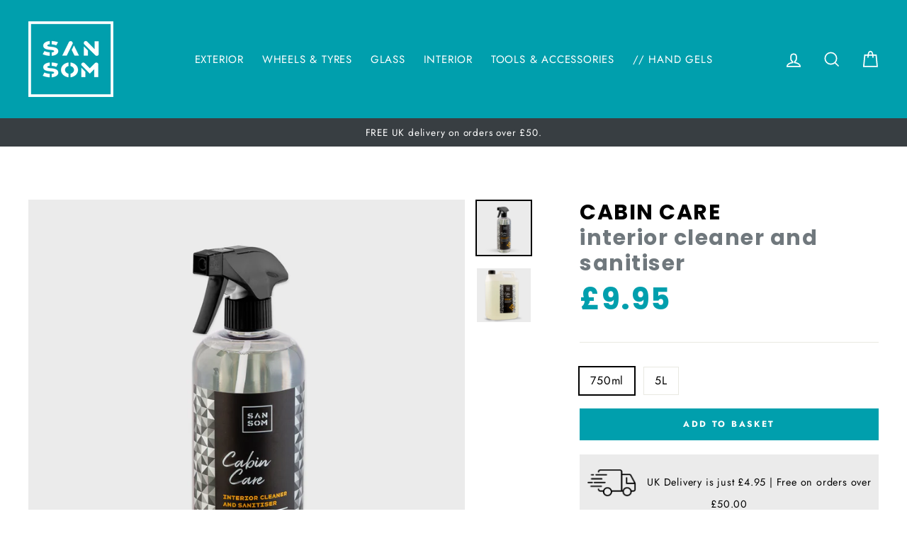

--- FILE ---
content_type: text/html; charset=utf-8
request_url: https://sansom.co.uk/products/cabin-care
body_size: 35331
content:
<!doctype html>
<html class="no-js" lang="en">
<head>
  <meta name="facebook-domain-verification" content="oe62ypa8ondgwtsmf3nphlp1ussy1k" />
  <meta charset="utf-8">
  <meta http-equiv="X-UA-Compatible" content="IE=edge,chrome=1">
  <meta name="viewport" content="width=device-width,initial-scale=1">
  <meta name="theme-color" content="#009fad">
  <link rel="canonical" href="https://sansom.co.uk/products/cabin-care">
  <meta name="format-detection" content="telephone=no"><link rel="shortcut icon" href="//sansom.co.uk/cdn/shop/files/favicon2_32x32.jpg?v=1613262559" type="image/png" />
  <title>CABIN CARE
&ndash; SANSOM
</title><meta name="description" content="Removes the dirt you can see and the germs you can&#39;t. CABIN CARE will clean and sanitise all of the surfaces inside your vehicle, giving you and your passengers peace of mind. It&#39;s a really powerful cleaner cutting through grease, grime, dust and dirt with ease. Perfect for muddy foot prints on door sills and foot rests, the backs of seats and in the boot.And it also contains anti-microbial agents that kill viruses, bacteria, yeast and mould spores - all the nasties that you don&#39;t want to hang around on surfaces. Easily cleanse all the places you touch with your hands like door handles, steering wheels, gear sticks, touch screens and all around your dashboard. You can even use it on fabrics to breakdown the germs that typically cause nasty smells.Tested to all the relevant quality standards, it&#39;s safe to use, woks fast and doesn&#39;t leave any residues behind. Just a sanitised cabin with a clean, fresh fragrance. Meets: EN1276, EN1650, EN14476 and many others."><meta property="og:site_name" content="SANSOM">
  <meta property="og:url" content="https://sansom.co.uk/products/cabin-care">
  <meta property="og:title" content="CABIN CARE">
  <meta property="og:type" content="product">
  <meta property="og:description" content="Removes the dirt you can see and the germs you can&#39;t. CABIN CARE will clean and sanitise all of the surfaces inside your vehicle, giving you and your passengers peace of mind. It&#39;s a really powerful cleaner cutting through grease, grime, dust and dirt with ease. Perfect for muddy foot prints on door sills and foot rests, the backs of seats and in the boot.And it also contains anti-microbial agents that kill viruses, bacteria, yeast and mould spores - all the nasties that you don&#39;t want to hang around on surfaces. Easily cleanse all the places you touch with your hands like door handles, steering wheels, gear sticks, touch screens and all around your dashboard. You can even use it on fabrics to breakdown the germs that typically cause nasty smells.Tested to all the relevant quality standards, it&#39;s safe to use, woks fast and doesn&#39;t leave any residues behind. Just a sanitised cabin with a clean, fresh fragrance. Meets: EN1276, EN1650, EN14476 and many others."><meta property="og:price:amount" content="9.95">
    <meta property="og:price:currency" content="GBP"><meta property="og:image" content="http://sansom.co.uk/cdn/shop/products/Cabin-Care-750ml-GreyBG_9165cbf2-69dc-4f2b-955b-393968224eba_1200x630.jpg?v=1614177570"><meta property="og:image" content="http://sansom.co.uk/cdn/shop/products/Cabin-Care-5L-Grey_1200x630.jpg?v=1637935159">
  <meta property="og:image:secure_url" content="https://sansom.co.uk/cdn/shop/products/Cabin-Care-750ml-GreyBG_9165cbf2-69dc-4f2b-955b-393968224eba_1200x630.jpg?v=1614177570"><meta property="og:image:secure_url" content="https://sansom.co.uk/cdn/shop/products/Cabin-Care-5L-Grey_1200x630.jpg?v=1637935159">
  <meta name="twitter:site" content="@">
  <meta name="twitter:card" content="summary_large_image">
  <meta name="twitter:title" content="CABIN CARE">
  <meta name="twitter:description" content="Removes the dirt you can see and the germs you can&#39;t. CABIN CARE will clean and sanitise all of the surfaces inside your vehicle, giving you and your passengers peace of mind. It&#39;s a really powerful cleaner cutting through grease, grime, dust and dirt with ease. Perfect for muddy foot prints on door sills and foot rests, the backs of seats and in the boot.And it also contains anti-microbial agents that kill viruses, bacteria, yeast and mould spores - all the nasties that you don&#39;t want to hang around on surfaces. Easily cleanse all the places you touch with your hands like door handles, steering wheels, gear sticks, touch screens and all around your dashboard. You can even use it on fabrics to breakdown the germs that typically cause nasty smells.Tested to all the relevant quality standards, it&#39;s safe to use, woks fast and doesn&#39;t leave any residues behind. Just a sanitised cabin with a clean, fresh fragrance. Meets: EN1276, EN1650, EN14476 and many others.">


  <style data-shopify>
  @font-face {
  font-family: Poppins;
  font-weight: 700;
  font-style: normal;
  src: url("//sansom.co.uk/cdn/fonts/poppins/poppins_n7.56758dcf284489feb014a026f3727f2f20a54626.woff2") format("woff2"),
       url("//sansom.co.uk/cdn/fonts/poppins/poppins_n7.f34f55d9b3d3205d2cd6f64955ff4b36f0cfd8da.woff") format("woff");
}

  @font-face {
  font-family: Jost;
  font-weight: 400;
  font-style: normal;
  src: url("//sansom.co.uk/cdn/fonts/jost/jost_n4.d47a1b6347ce4a4c9f437608011273009d91f2b7.woff2") format("woff2"),
       url("//sansom.co.uk/cdn/fonts/jost/jost_n4.791c46290e672b3f85c3d1c651ef2efa3819eadd.woff") format("woff");
}


  @font-face {
  font-family: Jost;
  font-weight: 700;
  font-style: normal;
  src: url("//sansom.co.uk/cdn/fonts/jost/jost_n7.921dc18c13fa0b0c94c5e2517ffe06139c3615a3.woff2") format("woff2"),
       url("//sansom.co.uk/cdn/fonts/jost/jost_n7.cbfc16c98c1e195f46c536e775e4e959c5f2f22b.woff") format("woff");
}

  @font-face {
  font-family: Jost;
  font-weight: 400;
  font-style: italic;
  src: url("//sansom.co.uk/cdn/fonts/jost/jost_i4.b690098389649750ada222b9763d55796c5283a5.woff2") format("woff2"),
       url("//sansom.co.uk/cdn/fonts/jost/jost_i4.fd766415a47e50b9e391ae7ec04e2ae25e7e28b0.woff") format("woff");
}

  @font-face {
  font-family: Jost;
  font-weight: 700;
  font-style: italic;
  src: url("//sansom.co.uk/cdn/fonts/jost/jost_i7.d8201b854e41e19d7ed9b1a31fe4fe71deea6d3f.woff2") format("woff2"),
       url("//sansom.co.uk/cdn/fonts/jost/jost_i7.eae515c34e26b6c853efddc3fc0c552e0de63757.woff") format("woff");
}

</style>

  <link href="//sansom.co.uk/cdn/shop/t/20/assets/theme.scss.css?v=166599242656456392241759260200" rel="stylesheet" type="text/css" media="all" />

  <style data-shopify>
    .collection-item__title {
      font-size: 20.8px;
    }

    @media screen and (min-width: 769px) {
      .collection-item__title {
        font-size: 26px;
      }
    }
  </style>

  <script>
    document.documentElement.className = document.documentElement.className.replace('no-js', 'js');

    window.theme = window.theme || {};
    theme.strings = {
      addToCart: "Add to basket",
      soldOut: "Sold Out",
      unavailable: "Unavailable",
      stockLabel: "[count] in stock",
      savePrice: "Save [saved_amount]",
      cartEmpty: "Your basket is currently empty.",
      cartTermsConfirmation: "You must agree with the terms and conditions of sales to check out"
    };
    theme.settings = {
      dynamicVariantsEnable: true,
      dynamicVariantType: "button",
      cartType: "drawer",
      currenciesEnabled: false,
      moneyFormat: "£{{amount}}",
      saveType: "percent",
      recentlyViewedEnabled: false,
      quickView: true,
      themeVersion: "2.1.0"
    };
  </script>

  <script>window.performance && window.performance.mark && window.performance.mark('shopify.content_for_header.start');</script><meta id="shopify-digital-wallet" name="shopify-digital-wallet" content="/3651928113/digital_wallets/dialog">
<meta name="shopify-checkout-api-token" content="bfe09b93e595c48e3a879d95396cb222">
<meta id="in-context-paypal-metadata" data-shop-id="3651928113" data-venmo-supported="false" data-environment="production" data-locale="en_US" data-paypal-v4="true" data-currency="GBP">
<link rel="alternate" type="application/json+oembed" href="https://sansom.co.uk/products/cabin-care.oembed">
<script async="async" src="/checkouts/internal/preloads.js?locale=en-GB"></script>
<link rel="preconnect" href="https://shop.app" crossorigin="anonymous">
<script async="async" src="https://shop.app/checkouts/internal/preloads.js?locale=en-GB&shop_id=3651928113" crossorigin="anonymous"></script>
<script id="apple-pay-shop-capabilities" type="application/json">{"shopId":3651928113,"countryCode":"GB","currencyCode":"GBP","merchantCapabilities":["supports3DS"],"merchantId":"gid:\/\/shopify\/Shop\/3651928113","merchantName":"SANSOM","requiredBillingContactFields":["postalAddress","email","phone"],"requiredShippingContactFields":["postalAddress","email","phone"],"shippingType":"shipping","supportedNetworks":["visa","maestro","masterCard","amex","discover","elo"],"total":{"type":"pending","label":"SANSOM","amount":"1.00"},"shopifyPaymentsEnabled":true,"supportsSubscriptions":true}</script>
<script id="shopify-features" type="application/json">{"accessToken":"bfe09b93e595c48e3a879d95396cb222","betas":["rich-media-storefront-analytics"],"domain":"sansom.co.uk","predictiveSearch":true,"shopId":3651928113,"locale":"en"}</script>
<script>var Shopify = Shopify || {};
Shopify.shop = "san-som.myshopify.com";
Shopify.locale = "en";
Shopify.currency = {"active":"GBP","rate":"1.0"};
Shopify.country = "GB";
Shopify.theme = {"name":"BH ~ 1-2-21 ~ Duplicate Customisations","id":83251822641,"schema_name":"Impulse","schema_version":"2.1.0","theme_store_id":null,"role":"main"};
Shopify.theme.handle = "null";
Shopify.theme.style = {"id":null,"handle":null};
Shopify.cdnHost = "sansom.co.uk/cdn";
Shopify.routes = Shopify.routes || {};
Shopify.routes.root = "/";</script>
<script type="module">!function(o){(o.Shopify=o.Shopify||{}).modules=!0}(window);</script>
<script>!function(o){function n(){var o=[];function n(){o.push(Array.prototype.slice.apply(arguments))}return n.q=o,n}var t=o.Shopify=o.Shopify||{};t.loadFeatures=n(),t.autoloadFeatures=n()}(window);</script>
<script>
  window.ShopifyPay = window.ShopifyPay || {};
  window.ShopifyPay.apiHost = "shop.app\/pay";
  window.ShopifyPay.redirectState = null;
</script>
<script id="shop-js-analytics" type="application/json">{"pageType":"product"}</script>
<script defer="defer" async type="module" src="//sansom.co.uk/cdn/shopifycloud/shop-js/modules/v2/client.init-shop-cart-sync_BT-GjEfc.en.esm.js"></script>
<script defer="defer" async type="module" src="//sansom.co.uk/cdn/shopifycloud/shop-js/modules/v2/chunk.common_D58fp_Oc.esm.js"></script>
<script defer="defer" async type="module" src="//sansom.co.uk/cdn/shopifycloud/shop-js/modules/v2/chunk.modal_xMitdFEc.esm.js"></script>
<script type="module">
  await import("//sansom.co.uk/cdn/shopifycloud/shop-js/modules/v2/client.init-shop-cart-sync_BT-GjEfc.en.esm.js");
await import("//sansom.co.uk/cdn/shopifycloud/shop-js/modules/v2/chunk.common_D58fp_Oc.esm.js");
await import("//sansom.co.uk/cdn/shopifycloud/shop-js/modules/v2/chunk.modal_xMitdFEc.esm.js");

  window.Shopify.SignInWithShop?.initShopCartSync?.({"fedCMEnabled":true,"windoidEnabled":true});

</script>
<script>
  window.Shopify = window.Shopify || {};
  if (!window.Shopify.featureAssets) window.Shopify.featureAssets = {};
  window.Shopify.featureAssets['shop-js'] = {"shop-cart-sync":["modules/v2/client.shop-cart-sync_DZOKe7Ll.en.esm.js","modules/v2/chunk.common_D58fp_Oc.esm.js","modules/v2/chunk.modal_xMitdFEc.esm.js"],"init-fed-cm":["modules/v2/client.init-fed-cm_B6oLuCjv.en.esm.js","modules/v2/chunk.common_D58fp_Oc.esm.js","modules/v2/chunk.modal_xMitdFEc.esm.js"],"shop-cash-offers":["modules/v2/client.shop-cash-offers_D2sdYoxE.en.esm.js","modules/v2/chunk.common_D58fp_Oc.esm.js","modules/v2/chunk.modal_xMitdFEc.esm.js"],"shop-login-button":["modules/v2/client.shop-login-button_QeVjl5Y3.en.esm.js","modules/v2/chunk.common_D58fp_Oc.esm.js","modules/v2/chunk.modal_xMitdFEc.esm.js"],"pay-button":["modules/v2/client.pay-button_DXTOsIq6.en.esm.js","modules/v2/chunk.common_D58fp_Oc.esm.js","modules/v2/chunk.modal_xMitdFEc.esm.js"],"shop-button":["modules/v2/client.shop-button_DQZHx9pm.en.esm.js","modules/v2/chunk.common_D58fp_Oc.esm.js","modules/v2/chunk.modal_xMitdFEc.esm.js"],"avatar":["modules/v2/client.avatar_BTnouDA3.en.esm.js"],"init-windoid":["modules/v2/client.init-windoid_CR1B-cfM.en.esm.js","modules/v2/chunk.common_D58fp_Oc.esm.js","modules/v2/chunk.modal_xMitdFEc.esm.js"],"init-shop-for-new-customer-accounts":["modules/v2/client.init-shop-for-new-customer-accounts_C_vY_xzh.en.esm.js","modules/v2/client.shop-login-button_QeVjl5Y3.en.esm.js","modules/v2/chunk.common_D58fp_Oc.esm.js","modules/v2/chunk.modal_xMitdFEc.esm.js"],"init-shop-email-lookup-coordinator":["modules/v2/client.init-shop-email-lookup-coordinator_BI7n9ZSv.en.esm.js","modules/v2/chunk.common_D58fp_Oc.esm.js","modules/v2/chunk.modal_xMitdFEc.esm.js"],"init-shop-cart-sync":["modules/v2/client.init-shop-cart-sync_BT-GjEfc.en.esm.js","modules/v2/chunk.common_D58fp_Oc.esm.js","modules/v2/chunk.modal_xMitdFEc.esm.js"],"shop-toast-manager":["modules/v2/client.shop-toast-manager_DiYdP3xc.en.esm.js","modules/v2/chunk.common_D58fp_Oc.esm.js","modules/v2/chunk.modal_xMitdFEc.esm.js"],"init-customer-accounts":["modules/v2/client.init-customer-accounts_D9ZNqS-Q.en.esm.js","modules/v2/client.shop-login-button_QeVjl5Y3.en.esm.js","modules/v2/chunk.common_D58fp_Oc.esm.js","modules/v2/chunk.modal_xMitdFEc.esm.js"],"init-customer-accounts-sign-up":["modules/v2/client.init-customer-accounts-sign-up_iGw4briv.en.esm.js","modules/v2/client.shop-login-button_QeVjl5Y3.en.esm.js","modules/v2/chunk.common_D58fp_Oc.esm.js","modules/v2/chunk.modal_xMitdFEc.esm.js"],"shop-follow-button":["modules/v2/client.shop-follow-button_CqMgW2wH.en.esm.js","modules/v2/chunk.common_D58fp_Oc.esm.js","modules/v2/chunk.modal_xMitdFEc.esm.js"],"checkout-modal":["modules/v2/client.checkout-modal_xHeaAweL.en.esm.js","modules/v2/chunk.common_D58fp_Oc.esm.js","modules/v2/chunk.modal_xMitdFEc.esm.js"],"shop-login":["modules/v2/client.shop-login_D91U-Q7h.en.esm.js","modules/v2/chunk.common_D58fp_Oc.esm.js","modules/v2/chunk.modal_xMitdFEc.esm.js"],"lead-capture":["modules/v2/client.lead-capture_BJmE1dJe.en.esm.js","modules/v2/chunk.common_D58fp_Oc.esm.js","modules/v2/chunk.modal_xMitdFEc.esm.js"],"payment-terms":["modules/v2/client.payment-terms_Ci9AEqFq.en.esm.js","modules/v2/chunk.common_D58fp_Oc.esm.js","modules/v2/chunk.modal_xMitdFEc.esm.js"]};
</script>
<script id="__st">var __st={"a":3651928113,"offset":0,"reqid":"b6d69127-4801-4692-a94e-d89b0b5bcdf7-1769441186","pageurl":"sansom.co.uk\/products\/cabin-care","u":"773b4f1c82f5","p":"product","rtyp":"product","rid":4823238475825};</script>
<script>window.ShopifyPaypalV4VisibilityTracking = true;</script>
<script id="captcha-bootstrap">!function(){'use strict';const t='contact',e='account',n='new_comment',o=[[t,t],['blogs',n],['comments',n],[t,'customer']],c=[[e,'customer_login'],[e,'guest_login'],[e,'recover_customer_password'],[e,'create_customer']],r=t=>t.map((([t,e])=>`form[action*='/${t}']:not([data-nocaptcha='true']) input[name='form_type'][value='${e}']`)).join(','),a=t=>()=>t?[...document.querySelectorAll(t)].map((t=>t.form)):[];function s(){const t=[...o],e=r(t);return a(e)}const i='password',u='form_key',d=['recaptcha-v3-token','g-recaptcha-response','h-captcha-response',i],f=()=>{try{return window.sessionStorage}catch{return}},m='__shopify_v',_=t=>t.elements[u];function p(t,e,n=!1){try{const o=window.sessionStorage,c=JSON.parse(o.getItem(e)),{data:r}=function(t){const{data:e,action:n}=t;return t[m]||n?{data:e,action:n}:{data:t,action:n}}(c);for(const[e,n]of Object.entries(r))t.elements[e]&&(t.elements[e].value=n);n&&o.removeItem(e)}catch(o){console.error('form repopulation failed',{error:o})}}const l='form_type',E='cptcha';function T(t){t.dataset[E]=!0}const w=window,h=w.document,L='Shopify',v='ce_forms',y='captcha';let A=!1;((t,e)=>{const n=(g='f06e6c50-85a8-45c8-87d0-21a2b65856fe',I='https://cdn.shopify.com/shopifycloud/storefront-forms-hcaptcha/ce_storefront_forms_captcha_hcaptcha.v1.5.2.iife.js',D={infoText:'Protected by hCaptcha',privacyText:'Privacy',termsText:'Terms'},(t,e,n)=>{const o=w[L][v],c=o.bindForm;if(c)return c(t,g,e,D).then(n);var r;o.q.push([[t,g,e,D],n]),r=I,A||(h.body.append(Object.assign(h.createElement('script'),{id:'captcha-provider',async:!0,src:r})),A=!0)});var g,I,D;w[L]=w[L]||{},w[L][v]=w[L][v]||{},w[L][v].q=[],w[L][y]=w[L][y]||{},w[L][y].protect=function(t,e){n(t,void 0,e),T(t)},Object.freeze(w[L][y]),function(t,e,n,w,h,L){const[v,y,A,g]=function(t,e,n){const i=e?o:[],u=t?c:[],d=[...i,...u],f=r(d),m=r(i),_=r(d.filter((([t,e])=>n.includes(e))));return[a(f),a(m),a(_),s()]}(w,h,L),I=t=>{const e=t.target;return e instanceof HTMLFormElement?e:e&&e.form},D=t=>v().includes(t);t.addEventListener('submit',(t=>{const e=I(t);if(!e)return;const n=D(e)&&!e.dataset.hcaptchaBound&&!e.dataset.recaptchaBound,o=_(e),c=g().includes(e)&&(!o||!o.value);(n||c)&&t.preventDefault(),c&&!n&&(function(t){try{if(!f())return;!function(t){const e=f();if(!e)return;const n=_(t);if(!n)return;const o=n.value;o&&e.removeItem(o)}(t);const e=Array.from(Array(32),(()=>Math.random().toString(36)[2])).join('');!function(t,e){_(t)||t.append(Object.assign(document.createElement('input'),{type:'hidden',name:u})),t.elements[u].value=e}(t,e),function(t,e){const n=f();if(!n)return;const o=[...t.querySelectorAll(`input[type='${i}']`)].map((({name:t})=>t)),c=[...d,...o],r={};for(const[a,s]of new FormData(t).entries())c.includes(a)||(r[a]=s);n.setItem(e,JSON.stringify({[m]:1,action:t.action,data:r}))}(t,e)}catch(e){console.error('failed to persist form',e)}}(e),e.submit())}));const S=(t,e)=>{t&&!t.dataset[E]&&(n(t,e.some((e=>e===t))),T(t))};for(const o of['focusin','change'])t.addEventListener(o,(t=>{const e=I(t);D(e)&&S(e,y())}));const B=e.get('form_key'),M=e.get(l),P=B&&M;t.addEventListener('DOMContentLoaded',(()=>{const t=y();if(P)for(const e of t)e.elements[l].value===M&&p(e,B);[...new Set([...A(),...v().filter((t=>'true'===t.dataset.shopifyCaptcha))])].forEach((e=>S(e,t)))}))}(h,new URLSearchParams(w.location.search),n,t,e,['guest_login'])})(!0,!0)}();</script>
<script integrity="sha256-4kQ18oKyAcykRKYeNunJcIwy7WH5gtpwJnB7kiuLZ1E=" data-source-attribution="shopify.loadfeatures" defer="defer" src="//sansom.co.uk/cdn/shopifycloud/storefront/assets/storefront/load_feature-a0a9edcb.js" crossorigin="anonymous"></script>
<script crossorigin="anonymous" defer="defer" src="//sansom.co.uk/cdn/shopifycloud/storefront/assets/shopify_pay/storefront-65b4c6d7.js?v=20250812"></script>
<script data-source-attribution="shopify.dynamic_checkout.dynamic.init">var Shopify=Shopify||{};Shopify.PaymentButton=Shopify.PaymentButton||{isStorefrontPortableWallets:!0,init:function(){window.Shopify.PaymentButton.init=function(){};var t=document.createElement("script");t.src="https://sansom.co.uk/cdn/shopifycloud/portable-wallets/latest/portable-wallets.en.js",t.type="module",document.head.appendChild(t)}};
</script>
<script data-source-attribution="shopify.dynamic_checkout.buyer_consent">
  function portableWalletsHideBuyerConsent(e){var t=document.getElementById("shopify-buyer-consent"),n=document.getElementById("shopify-subscription-policy-button");t&&n&&(t.classList.add("hidden"),t.setAttribute("aria-hidden","true"),n.removeEventListener("click",e))}function portableWalletsShowBuyerConsent(e){var t=document.getElementById("shopify-buyer-consent"),n=document.getElementById("shopify-subscription-policy-button");t&&n&&(t.classList.remove("hidden"),t.removeAttribute("aria-hidden"),n.addEventListener("click",e))}window.Shopify?.PaymentButton&&(window.Shopify.PaymentButton.hideBuyerConsent=portableWalletsHideBuyerConsent,window.Shopify.PaymentButton.showBuyerConsent=portableWalletsShowBuyerConsent);
</script>
<script data-source-attribution="shopify.dynamic_checkout.cart.bootstrap">document.addEventListener("DOMContentLoaded",(function(){function t(){return document.querySelector("shopify-accelerated-checkout-cart, shopify-accelerated-checkout")}if(t())Shopify.PaymentButton.init();else{new MutationObserver((function(e,n){t()&&(Shopify.PaymentButton.init(),n.disconnect())})).observe(document.body,{childList:!0,subtree:!0})}}));
</script>
<link id="shopify-accelerated-checkout-styles" rel="stylesheet" media="screen" href="https://sansom.co.uk/cdn/shopifycloud/portable-wallets/latest/accelerated-checkout-backwards-compat.css" crossorigin="anonymous">
<style id="shopify-accelerated-checkout-cart">
        #shopify-buyer-consent {
  margin-top: 1em;
  display: inline-block;
  width: 100%;
}

#shopify-buyer-consent.hidden {
  display: none;
}

#shopify-subscription-policy-button {
  background: none;
  border: none;
  padding: 0;
  text-decoration: underline;
  font-size: inherit;
  cursor: pointer;
}

#shopify-subscription-policy-button::before {
  box-shadow: none;
}

      </style>

<script>window.performance && window.performance.mark && window.performance.mark('shopify.content_for_header.end');</script>

  <script src="//sansom.co.uk/cdn/shop/t/20/assets/vendor-scripts-v2.js" defer="defer"></script>

  

  <script src="//sansom.co.uk/cdn/shop/t/20/assets/theme.js?v=143633606485447564081612180268" defer="defer"></script>

<script>
  document.addEventListener("DOMContentLoaded", function(event) {
    const style = document.getElementById('wsg-custom-style');
    if (typeof window.isWsgCustomer != "undefined" && isWsgCustomer) {
      style.innerHTML = `
        ${style.innerHTML} 
        /* A friend of hideWsg - this will _show_ only for wsg customers. Add class to an element to use */
        .showWsg {
          display: unset;
        }
        /* wholesale only CSS */
        .additional-checkout-buttons, .shopify-payment-button {
          display: none !important;
        }
        .wsg-proxy-container select {
          background-color: 
          ${
        document.querySelector('input').style.backgroundColor
          ? document.querySelector('input').style.backgroundColor
          : 'white'
        } !important;
        }
      `;
    } else {
      style.innerHTML = `
        ${style.innerHTML}
        /* Add CSS rules here for NOT wsg customers - great to hide elements from retail when we can't access the code driving the element */
        
      `;
    }

    if (typeof window.embedButtonBg !== undefined && typeof window.embedButtonText !== undefined && window.embedButtonBg !== window.embedButtonText) {
      style.innerHTML = `
        ${style.innerHTML}
        .wsg-button-fix {
          background: ${embedButtonBg} !important;
          border-color: ${embedButtonBg} !important;
          color: ${embedButtonText} !important;
        }
      `;
    }

    // =========================
    //         CUSTOM JS
    // ==========================
    if (document.querySelector(".wsg-proxy-container")) {
      initNodeObserver(wsgCustomJs);
    }
  })

  function wsgCustomJs() {

    // update button classes
    const button = document.querySelectorAll(".wsg-button-fix");
    let buttonClass = "xxButtonClassesHerexx";
    buttonClass = buttonClass.split(" ");
    for (let i = 0; i < button.length; i++) {
      button[i].classList.add(... buttonClass);
    }

    // wsgCustomJs window placeholder
    // update secondary btn color on proxy cart
    if (document.getElementById("wsg-checkout-one")) {
      const checkoutButton = document.getElementById("wsg-checkout-one");
      let wsgBtnColor = window.getComputedStyle(checkoutButton).backgroundColor;
      let wsgBtnBackground = "none";
      let wsgBtnBorder = "thin solid " + wsgBtnColor;
      let wsgBtnPadding = window.getComputedStyle(checkoutButton).padding;
      let spofBtn = document.querySelectorAll(".spof-btn");
      for (let i = 0; i < spofBtn.length; i++) {
        spofBtn[i].style.background = wsgBtnBackground;
        spofBtn[i].style.color = wsgBtnColor;
        spofBtn[i].style.border = wsgBtnBorder;
        spofBtn[i].style.padding = wsgBtnPadding;
      }
    }

    // update Quick Order Form label
    if (typeof window.embedSPOFLabel != "undefined" && embedSPOFLabel) {
      document.querySelectorAll(".spof-btn").forEach(function(spofBtn) {
        spofBtn.removeAttribute("data-translation-selector");
        spofBtn.innerHTML = embedSPOFLabel;
      });
    }
  }

  function initNodeObserver(onChangeNodeCallback) {

    // Select the node that will be observed for mutations
    const targetNode = document.querySelector(".wsg-proxy-container");

    // Options for the observer (which mutations to observe)
    const config = {
      attributes: true,
      childList: true,
      subtree: true
    };

    // Callback function to execute when mutations are observed
    const callback = function(mutationsList, observer) {
      for (const mutation of mutationsList) {
        if (mutation.type === 'childList') {
          onChangeNodeCallback();
          observer.disconnect();
        }
      }
    };

    // Create an observer instance linked to the callback function
    const observer = new MutationObserver(callback);

    // Start observing the target node for configured mutations
    observer.observe(targetNode, config);
  }
</script>


<style id="wsg-custom-style">
  /* A friend of hideWsg - this will _show_ only for wsg customers. Add class to an element to use */
  .showWsg {
    display: none;
  }
  /* Signup/login */
  #wsg-signup select,
  #wsg-signup input,
  #wsg-signup textarea {
    height: 46px;
    border: thin solid #d1d1d1;
    padding: 6px 10px;
  }
  #wsg-signup textarea {
    min-height: 100px;
  }
  .wsg-login-input {
    height: 46px;
    border: thin solid #d1d1d1;
    padding: 6px 10px;
  }
/*   Quick Order Form */
  .wsg-table td {
    border: none;
    min-width: 150px;
  }
  .wsg-table tr {
    border-bottom: thin solid #d1d1d1; 
    border-left: none;
  }
  .wsg-table input[type="number"] {
    border: thin solid #d1d1d1;
    padding: 5px 15px;
    min-height: 42px;
  }
  #wsg-spof-link a {
    text-decoration: inherit;
    color: inherit;
  }
  .wsg-proxy-container {
    margin-top: 0% !important;
  }
  @media screen and (max-width:768px){
    .wsg-proxy-container .wsg-table input[type="number"] {
        max-width: 80%; 
    }
    .wsg-center img {
      width: 50px !important;
    }
    .wsg-variant-price-area {
      min-width: 70px !important;
    }
  }
  /* Submit button */
  #wsg-cart-update{
    padding: 8px 10px;
    min-height: 45px;
    max-width: 100% !important;
  }
  .wsg-table {
    background: inherit !important;
  }
  .wsg-spof-container-main {
    background: inherit !important;
  }
  /* General fixes */
  .wsg-hide-prices {
    opacity: 0;
  }
  .wsg-ws-only .button {
    margin: 0;
  }
  .wsg-proxy-container {
    margin-block: 2rem !important;
  }
  #wsg-account-create .wsg-submit-copy {
    line-height: 1.42;
    font-size: 12px;
    font-weight: 700;
    text-transform: uppercase;
    letter-spacing: 0.2em;
    padding: 11px 20px;
    border-radius: 0;
    color: #fff;
    background: #009fad;
  }
</style>
<!-- BEGIN app block: shopify://apps/wholesale-gorilla/blocks/wsg-header/c48d0487-dff9-41a4-94c8-ec6173fe8b8d -->

   
  















  <!-- check for wsg customer - this now downcases to compare so we are no longer concerned about case matching in tags -->


      
      
      
      
      
      <!-- ajax data -->
      
        
          
        
      
      <script>
        console.log("Wsg-header release 5.22.24")
        // here we need to check if we on a previw theme and set the shop config from the metafield
        
const wsgShopConfigMetafields = {
            
          
            
          
            
          
            
              shopConfig : {"btnClasses":"","hideDomElements":[".hideWsg"],"wsgPriceSelectors":{"productPrice":[".product__price"],"collectionPrices":[".grid-product__price"]},"autoInstall":false,"wsgMultiAjax":false,"wsgAjaxSettings":{"price":".cart__price","linePrice":"","subtotal":"div[data-subtotal]","checkoutBtn":".cart__checkout"},"wsgSwatch":"","wsgAccountPageSelector":"h1.section-header__title","wsgVolumeTable":".add-to-cart","excludedSections":[],"productSelectors":[".collection-grid__wrapper .grid-product",".grid-product"],"wsgQVSelector":[".is-modal"],"fileList":[],"wsgVersion":6,"installing":false,"themeId":83251822641},
            
          
}
        let wsgShopConfig = {"btnClasses":"","hideDomElements":[".hideWsg"],"wsgPriceSelectors":{"productPrice":[".product__price"],"collectionPrices":[".grid-product__price"]},"autoInstall":false,"wsgMultiAjax":false,"wsgAjaxSettings":{"price":".cart__price","linePrice":"","subtotal":"div[data-subtotal]","checkoutBtn":".cart__checkout"},"wsgSwatch":"","wsgAccountPageSelector":"h1.section-header__title","wsgVolumeTable":".add-to-cart","excludedSections":[],"productSelectors":[".collection-grid__wrapper .grid-product",".grid-product"],"wsgQVSelector":[".is-modal"],"fileList":[],"wsgVersion":6,"installing":false,"themeId":83251822641};
        if (window.Shopify.theme.role !== 'main') {
          const wsgShopConfigUnpublishedTheme = wsgShopConfigMetafields[`shopConfig${window.Shopify.theme.id}`];
          if (wsgShopConfigUnpublishedTheme) {
            wsgShopConfig = wsgShopConfigUnpublishedTheme;
          }
        }
        // ==========================================
        //      Set global liquid variables
        // ==========================================
        // general variables 1220
        var wsgVersion = 6.0;
        var wsgActive = true;
        // the permanent domain of the shop
        var shopPermanentDomain = 'san-som.myshopify.com';
        const wsgShopOrigin = 'https://sansom.co.uk';
        const wsgThemeTemplate = 'product.cabincare';
        //customer
        var isWsgCustomer = 
          false
        ;
        var wsgCustomerTags = null
        var wsgCustomerId = null
        // execution variables
        var wsgRunCollection;
        var wsgCollectionObserver;
        var wsgRunProduct;
        var wsgRunAccount;
        var wsgRunCart;
        var wsgRunSinglePage;
        var wsgRunSignup;
        var wsgRunSignupV2;
        var runProxy;
        // wsgData
        var wsgData = {"hostedStore":{"branding":{"isShowLogo":true},"accountPage":{"title":"My Account"},"cartPage":{"description":"","title":"Your Cart"},"catalogPage":{"collections":[],"hideSoldOut":false,"imageAspectRatio":"adaptToImage","numberOfColumns":4,"productsPerPage":12},"spofPage":{"description":"","title":"Quick Order Form"},"colorSettings":{"background":"#FFFFFF","primaryColor":"#000000","secondaryColor":"#FFFFFF","textColor":"#000000"},"footer":{"privacyPolicy":false,"termsOfService":false},"bannerText":"You are logged in to your wholesale account"},"translations":{"enable":false,"language":"english","custom":false,"translateBasedOnMarket":true},"shop_preferences":{"cart":{"note":{"description":"","isRequired":false},"poNumber":{"isRequired":false,"isShow":false},"termsAndConditions":{"isEnable":false,"text":""}},"exclusionsAndLocksSettings":{"hidePrices":{"link":"","loginToViewPrices":false,"replacementText":""}},"transitions":{"installedTransitions":false,"showTransitions":false},"retailPrice":{"enable":false,"label":" MSRP","lowerOpacity":true,"strikethrough":false},"checkInventory":true,"showShipPartial":false,"minOrder":-1,"exclusions":[""],"autoBackorder":false,"taxRate":-1,"draftNotification":true,"hideExclusions":true,"customWholesaleDiscountLabel":"","lockedPages":[],"marketSetting":false,"taxLabel":"","includeTaxInPriceRule":false},"page_styles":{"proxyMargin":0,"btnClasses":"","shipMargin":50},"volume_discounts":{"quantity_discounts":{"enabled":false,"products":[],"collections":[]},"settings":{"product_price_table":{},"custom_messages":{"custom_banner":{"banner_default":true,"banner_input":"Spend {{$}}, receive {{%}} off of your order."},"custom_success":{"success_default":true,"success_input":"Congratulations!  You received {{%}} off of your order!"}}},"discounts":[],"enabled":false},"shipping_rates":{"handlingFee":{"type":"flat","amount":-1,"percent":-1,"min":-1,"max":-1,"label":""},"itemReservationOnInternational":{"isEnabledCustomReservationTime":false,"isReserveInventory":false,"reserveInventoryDays":60},"internationalMsg":{"title":"Thank you for your order.","message":"Because you are outside of our home country we will calculate your shipping and send you an invoice shortly."},"localPickup":{"fee":-1,"instructions":"","isEnabled":false,"locations":[],"minOrderPrice":0,"pickupTime":""},"localDelivery":{"isEnabled":true,"minOrderPrice":0},"useShopifyDefault":false,"freeShippingMin":7400,"fixedPercent":-1,"flatRate":9.95,"redirectInternational":false,"ignoreAll":true,"ignoreCarrierRates":true,"autoApplyLowestRate":true,"customShippingRateLabel":"","deliveryTime":"","ignoreShopifyFreeRates":false,"isIncludeLocalDeliveryInLowestRate":true},"single_page":{"collapseCollections":null,"excludeCollections":{"90930544689":{"title":"Interior","id":"90930544689","handle":"interior-1"},"89132990513":{"title":"Glass","id":"89132990513","handle":"glass"},"89217990705":{"title":"Wheels and tyres","id":"89217990705","handle":"wheels-and-tyres"},"90767654961":{"title":"Exterior","id":"90767654961","handle":"exterior-2"}},"menuAction":"include","message":"The prices displayed below are unique to you.","linkInCart":true,"isHideSPOFbtn":false,"isShowInventoryInfo":true,"isShowSku":true,"spofButtonText":"Quick Order Form"},"net_orders":{"netRedirect":{"title":"Thank you for your order!","message":"","autoEmail":false},"netTag":"resellercredit","enabled":true,"autoPending":false,"defaultPaymentTermsTemplateId":"","netTags":[],"isEnabledCustomReservationTime":false,"isReserveInventory":false,"reserveInventoryDays":60},"customer":{"signup":{"autoInvite":false,"autoTags":[""],"message":"","taxExempt":false},"loginMessage":"Log in to your wholesale account here. ","accountMessage":"","redirectMessage":"Keep an eye on your email. As soon as we verify your account we will send you an email with a link to set up your password and start shopping.","accountPendingTitle":"Account Created!"},"quantity":{"cart":{},"collections":[],"products":[],"migratedToCurrent":false},"activeTags":["DetailerAsRetailer","wsgTestTag"],"hideDrafts":[],"bulk_discounts":[],"server_link":"https://calm-coast-69919.herokuapp.com/shop_assets/wsg-index.js","tier":"","isPauseShop":false,"installStatus":"complete"}
        var wsgTier = ''
        // AJAX variables
        var wsgRunAjax;
        var wsgAjaxCart;
        // product variables
        var wsgCollectionsList = [{"id":156363325489,"handle":"autumn-savings","updated_at":"2026-01-26T12:09:24+00:00","published_at":"2019-11-28T12:38:05+00:00","sort_order":"manual","template_suffix":"","published_scope":"global","title":"Autumn Savings","body_html":"\u003cp\u003eSave 20% on our best sellers: use the code \u003cstrong\u003eAUTUMN-20\u003c\/strong\u003e at checkout.\u003c\/p\u003e\n\u003cp\u003eThis weekend only.\u003c\/p\u003e"},{"id":262228901937,"handle":"black-friday","updated_at":"2026-01-26T12:09:24+00:00","published_at":"2022-11-24T18:44:05+00:00","sort_order":"manual","template_suffix":"alternate","published_scope":"web","title":"BLACK FRIDAY","body_html":"\u003cp\u003eThe Black Friday sale ends on Thursday 1st December. Only whilst stocks last.\u003cbr\u003e\u003c\/p\u003e"},{"id":89133023281,"handle":"interior","title":"Dash board and interior trim","updated_at":"2026-01-22T12:09:39+00:00","body_html":"","published_at":"2019-06-07T15:41:02+01:00","sort_order":"manual","template_suffix":"","disjunctive":true,"rules":[{"column":"type","relation":"equals","condition":"Dashboard"},{"column":"title","relation":"contains","condition":"WHITE MICROFIBRE CLOTHS"},{"column":"title","relation":"contains","condition":"GREY MICROFIBRE CLOTHS"}],"published_scope":"global","image":{"created_at":"2019-07-10T22:19:19+01:00","alt":null,"width":1920,"height":1280,"src":"\/\/sansom.co.uk\/cdn\/shop\/collections\/interior_test1_855104c3-cc71-4315-ae9e-e2873bb3587f.jpg?v=1562797087"}},{"id":90930544689,"handle":"interior-1","title":"Interior","updated_at":"2026-01-26T12:09:24+00:00","body_html":"","published_at":"2019-07-10T17:32:20+01:00","sort_order":"manual","template_suffix":"","disjunctive":true,"rules":[{"column":"type","relation":"equals","condition":"Dashboard"},{"column":"type","relation":"equals","condition":"Fabric"},{"column":"type","relation":"equals","condition":"Leather"},{"column":"title","relation":"equals","condition":"WHITE MICROFIBRE CLOTHS"},{"column":"title","relation":"equals","condition":"GREY MICROFIBRE CLOTHS"}],"published_scope":"global","image":{"created_at":"2019-07-10T21:58:24+01:00","alt":null,"width":1920,"height":1280,"src":"\/\/sansom.co.uk\/cdn\/shop\/collections\/interior_test1.jpg?v=1562793512"}}]
        var wsgProdData = {"id":4823238475825,"title":"CABIN CARE","handle":"cabin-care","description":"\u003cp\u003e\u003cstrong\u003eRemoves the dirt you can see and the germs you can't.\u003c\/strong\u003e\u003cbr data-mce-fragment=\"1\"\u003e\u003cbr data-mce-fragment=\"1\"\u003eCABIN CARE will clean and sanitise all of the surfaces inside your vehicle, giving you and your passengers peace of mind. \u003cbr data-mce-fragment=\"1\"\u003e\u003cbr data-mce-fragment=\"1\"\u003eIt's a really powerful cleaner cutting through grease, grime, dust and dirt with ease. Perfect for muddy foot prints on door sills and foot rests, the backs of seats and in the boot.\u003cbr data-mce-fragment=\"1\"\u003e\u003cbr data-mce-fragment=\"1\"\u003eAnd it also contains anti-microbial agents that kill viruses, bacteria, yeast and mould spores - all the nasties that you don't want to hang around on surfaces.\u003c\/p\u003e\n\u003cp\u003eEasily cleanse all the places you touch with your hands like door handles, steering wheels, gear sticks, touch screens and all around your dashboard. \u003cbr data-mce-fragment=\"1\"\u003e\u003cbr data-mce-fragment=\"1\"\u003eYou can even use it on fabrics to breakdown the germs that typically cause nasty smells.\u003cbr data-mce-fragment=\"1\"\u003e\u003cbr data-mce-fragment=\"1\"\u003eTested to all the relevant quality standards, it's safe to use, works fast and doesn't leave any residues behind. Just a sanitised cabin with a clean, fresh fragrance.\u003cbr data-mce-fragment=\"1\"\u003e\u003c\/p\u003e\n\u003cp\u003e\u003cstrong\u003e\u003cspan style=\"color: #808080;\"\u003eMeets: EN1276, EN1650, EN14476 and many others.\u003c\/span\u003e\u003c\/strong\u003e\u003cbr\u003e\u003c\/p\u003e","published_at":"2021-02-15T20:12:37+00:00","created_at":"2021-01-30T17:40:34+00:00","vendor":"interior cleaner and sanitiser","type":"Dashboard","tags":[],"price":995,"price_min":995,"price_max":4500,"available":true,"price_varies":true,"compare_at_price":null,"compare_at_price_min":0,"compare_at_price_max":0,"compare_at_price_varies":false,"variants":[{"id":32613745262641,"title":"750ml","option1":"750ml","option2":null,"option3":null,"sku":"I2-R","requires_shipping":true,"taxable":true,"featured_image":{"id":27928727257137,"product_id":4823238475825,"position":1,"created_at":"2021-02-24T14:38:19+00:00","updated_at":"2021-02-24T14:39:30+00:00","alt":"Cabin Care 750ml grey background","width":2048,"height":2048,"src":"\/\/sansom.co.uk\/cdn\/shop\/products\/Cabin-Care-750ml-GreyBG_9165cbf2-69dc-4f2b-955b-393968224eba.jpg?v=1614177570","variant_ids":[32613745262641]},"available":true,"name":"CABIN CARE - 750ml","public_title":"750ml","options":["750ml"],"price":995,"weight":900,"compare_at_price":null,"inventory_management":"shopify","barcode":"","featured_media":{"alt":"Cabin Care 750ml grey background","id":20163278503985,"position":1,"preview_image":{"aspect_ratio":1.0,"height":2048,"width":2048,"src":"\/\/sansom.co.uk\/cdn\/shop\/products\/Cabin-Care-750ml-GreyBG_9165cbf2-69dc-4f2b-955b-393968224eba.jpg?v=1614177570"}},"requires_selling_plan":false,"selling_plan_allocations":[]},{"id":32613745328177,"title":"5L","option1":"5L","option2":null,"option3":null,"sku":"I2-PRO","requires_shipping":true,"taxable":true,"featured_image":{"id":15743449956401,"product_id":4823238475825,"position":2,"created_at":"2021-01-30T17:40:36+00:00","updated_at":"2021-11-26T13:59:19+00:00","alt":"Cabin Care 5L grey background","width":2048,"height":2048,"src":"\/\/sansom.co.uk\/cdn\/shop\/products\/Cabin-Care-5L-Grey.jpg?v=1637935159","variant_ids":[32613745328177]},"available":true,"name":"CABIN CARE - 5L","public_title":"5L","options":["5L"],"price":4500,"weight":5550,"compare_at_price":null,"inventory_management":"shopify","barcode":"","featured_media":{"alt":"Cabin Care 5L grey background","id":7917107281969,"position":2,"preview_image":{"aspect_ratio":1.0,"height":2048,"width":2048,"src":"\/\/sansom.co.uk\/cdn\/shop\/products\/Cabin-Care-5L-Grey.jpg?v=1637935159"}},"requires_selling_plan":false,"selling_plan_allocations":[]}],"images":["\/\/sansom.co.uk\/cdn\/shop\/products\/Cabin-Care-750ml-GreyBG_9165cbf2-69dc-4f2b-955b-393968224eba.jpg?v=1614177570","\/\/sansom.co.uk\/cdn\/shop\/products\/Cabin-Care-5L-Grey.jpg?v=1637935159"],"featured_image":"\/\/sansom.co.uk\/cdn\/shop\/products\/Cabin-Care-750ml-GreyBG_9165cbf2-69dc-4f2b-955b-393968224eba.jpg?v=1614177570","options":["Size"],"media":[{"alt":"Cabin Care 750ml grey background","id":20163278503985,"position":1,"preview_image":{"aspect_ratio":1.0,"height":2048,"width":2048,"src":"\/\/sansom.co.uk\/cdn\/shop\/products\/Cabin-Care-750ml-GreyBG_9165cbf2-69dc-4f2b-955b-393968224eba.jpg?v=1614177570"},"aspect_ratio":1.0,"height":2048,"media_type":"image","src":"\/\/sansom.co.uk\/cdn\/shop\/products\/Cabin-Care-750ml-GreyBG_9165cbf2-69dc-4f2b-955b-393968224eba.jpg?v=1614177570","width":2048},{"alt":"Cabin Care 5L grey background","id":7917107281969,"position":2,"preview_image":{"aspect_ratio":1.0,"height":2048,"width":2048,"src":"\/\/sansom.co.uk\/cdn\/shop\/products\/Cabin-Care-5L-Grey.jpg?v=1637935159"},"aspect_ratio":1.0,"height":2048,"media_type":"image","src":"\/\/sansom.co.uk\/cdn\/shop\/products\/Cabin-Care-5L-Grey.jpg?v=1637935159","width":2048}],"requires_selling_plan":false,"selling_plan_groups":[],"content":"\u003cp\u003e\u003cstrong\u003eRemoves the dirt you can see and the germs you can't.\u003c\/strong\u003e\u003cbr data-mce-fragment=\"1\"\u003e\u003cbr data-mce-fragment=\"1\"\u003eCABIN CARE will clean and sanitise all of the surfaces inside your vehicle, giving you and your passengers peace of mind. \u003cbr data-mce-fragment=\"1\"\u003e\u003cbr data-mce-fragment=\"1\"\u003eIt's a really powerful cleaner cutting through grease, grime, dust and dirt with ease. Perfect for muddy foot prints on door sills and foot rests, the backs of seats and in the boot.\u003cbr data-mce-fragment=\"1\"\u003e\u003cbr data-mce-fragment=\"1\"\u003eAnd it also contains anti-microbial agents that kill viruses, bacteria, yeast and mould spores - all the nasties that you don't want to hang around on surfaces.\u003c\/p\u003e\n\u003cp\u003eEasily cleanse all the places you touch with your hands like door handles, steering wheels, gear sticks, touch screens and all around your dashboard. \u003cbr data-mce-fragment=\"1\"\u003e\u003cbr data-mce-fragment=\"1\"\u003eYou can even use it on fabrics to breakdown the germs that typically cause nasty smells.\u003cbr data-mce-fragment=\"1\"\u003e\u003cbr data-mce-fragment=\"1\"\u003eTested to all the relevant quality standards, it's safe to use, works fast and doesn't leave any residues behind. Just a sanitised cabin with a clean, fresh fragrance.\u003cbr data-mce-fragment=\"1\"\u003e\u003c\/p\u003e\n\u003cp\u003e\u003cstrong\u003e\u003cspan style=\"color: #808080;\"\u003eMeets: EN1276, EN1650, EN14476 and many others.\u003c\/span\u003e\u003c\/strong\u003e\u003cbr\u003e\u003c\/p\u003e"}
        
          var wsgCurrentVariant = 32613745262641;
        
        var wsgCheckRestrictedProd = false;
        // Market and tax variables
        var wsgShopCountryCode = "GB";
        var wsgShopCountry = "United Kingdom"
        var wsgCustomerTaxExempt = null
        var wsgPricesIncludeTax = true
        var wsgCustomerSelectedMarket = {
          country: "United Kingdom",
          iso_code: "GB"
        }
        var wsgPrimaryMarketCurrency = "GBP";
        // money formatting
        var wsgMoneyFormat = "£{{amount}}";
        // config variables
        var wsgAjaxSettings = wsgShopConfig.wsgAjaxSettings;
        var wsgSwatch = wsgShopConfig.wsgSwatch;
        var wsgPriceSelectors = wsgShopConfig.wsgPriceSelectors;
        var wsgVolumeTable = wsgShopConfig.wsgVolumeTable;
        var wsgUseLegacyCollection = wsgShopConfig.wsgUseLegacyCollection;
        var wsgQVSelector = wsgShopConfig.wsgQVSelector;
        var hideDomElements = wsgShopConfig.hideDomElements;
        // button color settings
        var embedButtonBg = '#000000';
        var embedButtonText = '#000000';
        // Quick Order Form Label settings
        var embedSPOFLabel = wsgData?.single_page?.spofButtonText || 'Quick Order Form';

        // Load WSG script
        (function() {
          var loadWsg = function(url, callback) {
            var script = document.createElement("script");
            script.type = "text/javascript";
            // If the browser is Internet Explorer.
            if (script.readyState) {
              script.onreadystatechange = function() {
                if (script.readyState == "loaded" || script.readyState == "complete") {
                  script.onreadystatechange = null;
                  callback();
                }
              };
            // For any other browser.
            } else {
              script.onload = function() {
                callback();
              };
            } script.src = url;
            document.getElementsByTagName("head")[0].appendChild(script);
          };
          loadWsg(wsgData.server_link + "?v=6", function() {})
        })();
        // Run appropriate WSG process
        // === PRODUCT===
        
          wsgRunProduct = true;  
        
        // === ACCOUNT ===
        
        // === SPOF ===
        
        // === COLLECTION ===
        // Run collection on all templates/pages if we're running the 5+ script
        
          wsgRunCollection = true;
        
        // === AJAX CART ===
        
          if (wsgAjaxSettings && (wsgAjaxSettings.price || wsgAjaxSettings.linePrice || wsgAjaxSettings.subtotal || wsgAjaxSettings.checkoutBtn)) {
            wsgRunAjax = true;
          }
        
        // === CART ===
        
      </script>
      
        

        
        <!-- product data -->
        <span id="wsgReloadPrices_Window" style="display: none"></span>
        <div class="wsg-collections-list-4823238475825" style="display:none">[{"id":156363325489,"handle":"autumn-savings","updated_at":"2026-01-26T12:09:24+00:00","published_at":"2019-11-28T12:38:05+00:00","sort_order":"manual","template_suffix":"","published_scope":"global","title":"Autumn Savings","body_html":"\u003cp\u003eSave 20% on our best sellers: use the code \u003cstrong\u003eAUTUMN-20\u003c\/strong\u003e at checkout.\u003c\/p\u003e\n\u003cp\u003eThis weekend only.\u003c\/p\u003e"},{"id":262228901937,"handle":"black-friday","updated_at":"2026-01-26T12:09:24+00:00","published_at":"2022-11-24T18:44:05+00:00","sort_order":"manual","template_suffix":"alternate","published_scope":"web","title":"BLACK FRIDAY","body_html":"\u003cp\u003eThe Black Friday sale ends on Thursday 1st December. Only whilst stocks last.\u003cbr\u003e\u003c\/p\u003e"},{"id":89133023281,"handle":"interior","title":"Dash board and interior trim","updated_at":"2026-01-22T12:09:39+00:00","body_html":"","published_at":"2019-06-07T15:41:02+01:00","sort_order":"manual","template_suffix":"","disjunctive":true,"rules":[{"column":"type","relation":"equals","condition":"Dashboard"},{"column":"title","relation":"contains","condition":"WHITE MICROFIBRE CLOTHS"},{"column":"title","relation":"contains","condition":"GREY MICROFIBRE CLOTHS"}],"published_scope":"global","image":{"created_at":"2019-07-10T22:19:19+01:00","alt":null,"width":1920,"height":1280,"src":"\/\/sansom.co.uk\/cdn\/shop\/collections\/interior_test1_855104c3-cc71-4315-ae9e-e2873bb3587f.jpg?v=1562797087"}},{"id":90930544689,"handle":"interior-1","title":"Interior","updated_at":"2026-01-26T12:09:24+00:00","body_html":"","published_at":"2019-07-10T17:32:20+01:00","sort_order":"manual","template_suffix":"","disjunctive":true,"rules":[{"column":"type","relation":"equals","condition":"Dashboard"},{"column":"type","relation":"equals","condition":"Fabric"},{"column":"type","relation":"equals","condition":"Leather"},{"column":"title","relation":"equals","condition":"WHITE MICROFIBRE CLOTHS"},{"column":"title","relation":"equals","condition":"GREY MICROFIBRE CLOTHS"}],"published_scope":"global","image":{"created_at":"2019-07-10T21:58:24+01:00","alt":null,"width":1920,"height":1280,"src":"\/\/sansom.co.uk\/cdn\/shop\/collections\/interior_test1.jpg?v=1562793512"}}]</div>
        <div class="wsg-product-tags-4823238475825" style="display:none">[]</div>
      

      
      
        
        
          
          
            
              <!-- BEGIN app snippet: wsg-exclusions --><script>
  const currentPageUrl = "https://sansom.co.uk/products/cabin-care";

  const wsgExclusionConfig = {
    currentPageUrl: currentPageUrl,
    customerTags: wsgCustomerTags,
    productExclusionTags: wsgData.shop_preferences.exclusions,
    tagsOverrideExclusions: wsgData.shop_preferences.tagsOverrideExclusions || [],
    isWsgCustomer: isWsgCustomer,
    //areas we do not want exclusions to run. edge cases, for example hidden products within the 'head' tag.  Any time weird parts of site are disappearing
    excludedSections: wsgShopConfig.excludedSections,
    //used to be col-item, usually product grid item. If a collection isn't repricing OR exclusions leaves gaps.  if you set this for 1, you have to set for all.
    productSelectors: wsgShopConfig.productSelectors // '.grid__item', '.predictive-search__list-item'
  }

  var loadExclusions = function (url, callback) {
    var script = document.createElement("script");
    script.setAttribute("defer", "")
    script.type = "text/javascript";

    // If the browser is Internet Explorer.
    if (script.readyState) {
      script.onreadystatechange = function () {
        if (script.readyState == "loaded" || script.readyState == "complete") {
          script.onreadystatechange = null;
          callback();
        }
      };
      // For any other browser.
    } else {
      script.onload = function () {
        callback();
      };
    }

    script.src = url;
    document.getElementsByTagName("head")[0].appendChild(script);
  };

  loadExclusions(wsgData.server_link.split("wsg-index.js")[0] + "wsg-exclusions.js?v=6", function () {
  })

</script><!-- END app snippet -->
            
          
        

        
        
        
        
        
        
          
        <link href="//cdn.shopify.com/extensions/019a7869-8cc2-7d4d-b9fd-e8ffc9cd6a21/shopify-extension-23/assets/wsg-embed.css" rel="stylesheet" type="text/css" media="all" />
      
      
<link href="//cdn.shopify.com/extensions/019a7869-8cc2-7d4d-b9fd-e8ffc9cd6a21/shopify-extension-23/assets/wsg-embed.css" rel="stylesheet" type="text/css" media="all" />

<!-- END app block --><!-- BEGIN app block: shopify://apps/klaviyo-email-marketing-sms/blocks/klaviyo-onsite-embed/2632fe16-c075-4321-a88b-50b567f42507 -->












  <script async src="https://static.klaviyo.com/onsite/js/HBDCQn/klaviyo.js?company_id=HBDCQn"></script>
  <script>!function(){if(!window.klaviyo){window._klOnsite=window._klOnsite||[];try{window.klaviyo=new Proxy({},{get:function(n,i){return"push"===i?function(){var n;(n=window._klOnsite).push.apply(n,arguments)}:function(){for(var n=arguments.length,o=new Array(n),w=0;w<n;w++)o[w]=arguments[w];var t="function"==typeof o[o.length-1]?o.pop():void 0,e=new Promise((function(n){window._klOnsite.push([i].concat(o,[function(i){t&&t(i),n(i)}]))}));return e}}})}catch(n){window.klaviyo=window.klaviyo||[],window.klaviyo.push=function(){var n;(n=window._klOnsite).push.apply(n,arguments)}}}}();</script>

  
    <script id="viewed_product">
      if (item == null) {
        var _learnq = _learnq || [];

        var MetafieldReviews = null
        var MetafieldYotpoRating = null
        var MetafieldYotpoCount = null
        var MetafieldLooxRating = null
        var MetafieldLooxCount = null
        var okendoProduct = null
        var okendoProductReviewCount = null
        var okendoProductReviewAverageValue = null
        try {
          // The following fields are used for Customer Hub recently viewed in order to add reviews.
          // This information is not part of __kla_viewed. Instead, it is part of __kla_viewed_reviewed_items
          MetafieldReviews = {};
          MetafieldYotpoRating = null
          MetafieldYotpoCount = null
          MetafieldLooxRating = null
          MetafieldLooxCount = null

          okendoProduct = null
          // If the okendo metafield is not legacy, it will error, which then requires the new json formatted data
          if (okendoProduct && 'error' in okendoProduct) {
            okendoProduct = null
          }
          okendoProductReviewCount = okendoProduct ? okendoProduct.reviewCount : null
          okendoProductReviewAverageValue = okendoProduct ? okendoProduct.reviewAverageValue : null
        } catch (error) {
          console.error('Error in Klaviyo onsite reviews tracking:', error);
        }

        var item = {
          Name: "CABIN CARE",
          ProductID: 4823238475825,
          Categories: ["Autumn Savings","BLACK FRIDAY","Dash board and interior trim","Interior"],
          ImageURL: "https://sansom.co.uk/cdn/shop/products/Cabin-Care-750ml-GreyBG_9165cbf2-69dc-4f2b-955b-393968224eba_grande.jpg?v=1614177570",
          URL: "https://sansom.co.uk/products/cabin-care",
          Brand: "interior cleaner and sanitiser",
          Price: "£9.95",
          Value: "9.95",
          CompareAtPrice: "£0.00"
        };
        _learnq.push(['track', 'Viewed Product', item]);
        _learnq.push(['trackViewedItem', {
          Title: item.Name,
          ItemId: item.ProductID,
          Categories: item.Categories,
          ImageUrl: item.ImageURL,
          Url: item.URL,
          Metadata: {
            Brand: item.Brand,
            Price: item.Price,
            Value: item.Value,
            CompareAtPrice: item.CompareAtPrice
          },
          metafields:{
            reviews: MetafieldReviews,
            yotpo:{
              rating: MetafieldYotpoRating,
              count: MetafieldYotpoCount,
            },
            loox:{
              rating: MetafieldLooxRating,
              count: MetafieldLooxCount,
            },
            okendo: {
              rating: okendoProductReviewAverageValue,
              count: okendoProductReviewCount,
            }
          }
        }]);
      }
    </script>
  




  <script>
    window.klaviyoReviewsProductDesignMode = false
  </script>







<!-- END app block --><script src="https://cdn.shopify.com/extensions/019a7869-8cc2-7d4d-b9fd-e8ffc9cd6a21/shopify-extension-23/assets/wsg-dependencies.js" type="text/javascript" defer="defer"></script>
<link href="https://monorail-edge.shopifysvc.com" rel="dns-prefetch">
<script>(function(){if ("sendBeacon" in navigator && "performance" in window) {try {var session_token_from_headers = performance.getEntriesByType('navigation')[0].serverTiming.find(x => x.name == '_s').description;} catch {var session_token_from_headers = undefined;}var session_cookie_matches = document.cookie.match(/_shopify_s=([^;]*)/);var session_token_from_cookie = session_cookie_matches && session_cookie_matches.length === 2 ? session_cookie_matches[1] : "";var session_token = session_token_from_headers || session_token_from_cookie || "";function handle_abandonment_event(e) {var entries = performance.getEntries().filter(function(entry) {return /monorail-edge.shopifysvc.com/.test(entry.name);});if (!window.abandonment_tracked && entries.length === 0) {window.abandonment_tracked = true;var currentMs = Date.now();var navigation_start = performance.timing.navigationStart;var payload = {shop_id: 3651928113,url: window.location.href,navigation_start,duration: currentMs - navigation_start,session_token,page_type: "product"};window.navigator.sendBeacon("https://monorail-edge.shopifysvc.com/v1/produce", JSON.stringify({schema_id: "online_store_buyer_site_abandonment/1.1",payload: payload,metadata: {event_created_at_ms: currentMs,event_sent_at_ms: currentMs}}));}}window.addEventListener('pagehide', handle_abandonment_event);}}());</script>
<script id="web-pixels-manager-setup">(function e(e,d,r,n,o){if(void 0===o&&(o={}),!Boolean(null===(a=null===(i=window.Shopify)||void 0===i?void 0:i.analytics)||void 0===a?void 0:a.replayQueue)){var i,a;window.Shopify=window.Shopify||{};var t=window.Shopify;t.analytics=t.analytics||{};var s=t.analytics;s.replayQueue=[],s.publish=function(e,d,r){return s.replayQueue.push([e,d,r]),!0};try{self.performance.mark("wpm:start")}catch(e){}var l=function(){var e={modern:/Edge?\/(1{2}[4-9]|1[2-9]\d|[2-9]\d{2}|\d{4,})\.\d+(\.\d+|)|Firefox\/(1{2}[4-9]|1[2-9]\d|[2-9]\d{2}|\d{4,})\.\d+(\.\d+|)|Chrom(ium|e)\/(9{2}|\d{3,})\.\d+(\.\d+|)|(Maci|X1{2}).+ Version\/(15\.\d+|(1[6-9]|[2-9]\d|\d{3,})\.\d+)([,.]\d+|)( \(\w+\)|)( Mobile\/\w+|) Safari\/|Chrome.+OPR\/(9{2}|\d{3,})\.\d+\.\d+|(CPU[ +]OS|iPhone[ +]OS|CPU[ +]iPhone|CPU IPhone OS|CPU iPad OS)[ +]+(15[._]\d+|(1[6-9]|[2-9]\d|\d{3,})[._]\d+)([._]\d+|)|Android:?[ /-](13[3-9]|1[4-9]\d|[2-9]\d{2}|\d{4,})(\.\d+|)(\.\d+|)|Android.+Firefox\/(13[5-9]|1[4-9]\d|[2-9]\d{2}|\d{4,})\.\d+(\.\d+|)|Android.+Chrom(ium|e)\/(13[3-9]|1[4-9]\d|[2-9]\d{2}|\d{4,})\.\d+(\.\d+|)|SamsungBrowser\/([2-9]\d|\d{3,})\.\d+/,legacy:/Edge?\/(1[6-9]|[2-9]\d|\d{3,})\.\d+(\.\d+|)|Firefox\/(5[4-9]|[6-9]\d|\d{3,})\.\d+(\.\d+|)|Chrom(ium|e)\/(5[1-9]|[6-9]\d|\d{3,})\.\d+(\.\d+|)([\d.]+$|.*Safari\/(?![\d.]+ Edge\/[\d.]+$))|(Maci|X1{2}).+ Version\/(10\.\d+|(1[1-9]|[2-9]\d|\d{3,})\.\d+)([,.]\d+|)( \(\w+\)|)( Mobile\/\w+|) Safari\/|Chrome.+OPR\/(3[89]|[4-9]\d|\d{3,})\.\d+\.\d+|(CPU[ +]OS|iPhone[ +]OS|CPU[ +]iPhone|CPU IPhone OS|CPU iPad OS)[ +]+(10[._]\d+|(1[1-9]|[2-9]\d|\d{3,})[._]\d+)([._]\d+|)|Android:?[ /-](13[3-9]|1[4-9]\d|[2-9]\d{2}|\d{4,})(\.\d+|)(\.\d+|)|Mobile Safari.+OPR\/([89]\d|\d{3,})\.\d+\.\d+|Android.+Firefox\/(13[5-9]|1[4-9]\d|[2-9]\d{2}|\d{4,})\.\d+(\.\d+|)|Android.+Chrom(ium|e)\/(13[3-9]|1[4-9]\d|[2-9]\d{2}|\d{4,})\.\d+(\.\d+|)|Android.+(UC? ?Browser|UCWEB|U3)[ /]?(15\.([5-9]|\d{2,})|(1[6-9]|[2-9]\d|\d{3,})\.\d+)\.\d+|SamsungBrowser\/(5\.\d+|([6-9]|\d{2,})\.\d+)|Android.+MQ{2}Browser\/(14(\.(9|\d{2,})|)|(1[5-9]|[2-9]\d|\d{3,})(\.\d+|))(\.\d+|)|K[Aa][Ii]OS\/(3\.\d+|([4-9]|\d{2,})\.\d+)(\.\d+|)/},d=e.modern,r=e.legacy,n=navigator.userAgent;return n.match(d)?"modern":n.match(r)?"legacy":"unknown"}(),u="modern"===l?"modern":"legacy",c=(null!=n?n:{modern:"",legacy:""})[u],f=function(e){return[e.baseUrl,"/wpm","/b",e.hashVersion,"modern"===e.buildTarget?"m":"l",".js"].join("")}({baseUrl:d,hashVersion:r,buildTarget:u}),m=function(e){var d=e.version,r=e.bundleTarget,n=e.surface,o=e.pageUrl,i=e.monorailEndpoint;return{emit:function(e){var a=e.status,t=e.errorMsg,s=(new Date).getTime(),l=JSON.stringify({metadata:{event_sent_at_ms:s},events:[{schema_id:"web_pixels_manager_load/3.1",payload:{version:d,bundle_target:r,page_url:o,status:a,surface:n,error_msg:t},metadata:{event_created_at_ms:s}}]});if(!i)return console&&console.warn&&console.warn("[Web Pixels Manager] No Monorail endpoint provided, skipping logging."),!1;try{return self.navigator.sendBeacon.bind(self.navigator)(i,l)}catch(e){}var u=new XMLHttpRequest;try{return u.open("POST",i,!0),u.setRequestHeader("Content-Type","text/plain"),u.send(l),!0}catch(e){return console&&console.warn&&console.warn("[Web Pixels Manager] Got an unhandled error while logging to Monorail."),!1}}}}({version:r,bundleTarget:l,surface:e.surface,pageUrl:self.location.href,monorailEndpoint:e.monorailEndpoint});try{o.browserTarget=l,function(e){var d=e.src,r=e.async,n=void 0===r||r,o=e.onload,i=e.onerror,a=e.sri,t=e.scriptDataAttributes,s=void 0===t?{}:t,l=document.createElement("script"),u=document.querySelector("head"),c=document.querySelector("body");if(l.async=n,l.src=d,a&&(l.integrity=a,l.crossOrigin="anonymous"),s)for(var f in s)if(Object.prototype.hasOwnProperty.call(s,f))try{l.dataset[f]=s[f]}catch(e){}if(o&&l.addEventListener("load",o),i&&l.addEventListener("error",i),u)u.appendChild(l);else{if(!c)throw new Error("Did not find a head or body element to append the script");c.appendChild(l)}}({src:f,async:!0,onload:function(){if(!function(){var e,d;return Boolean(null===(d=null===(e=window.Shopify)||void 0===e?void 0:e.analytics)||void 0===d?void 0:d.initialized)}()){var d=window.webPixelsManager.init(e)||void 0;if(d){var r=window.Shopify.analytics;r.replayQueue.forEach((function(e){var r=e[0],n=e[1],o=e[2];d.publishCustomEvent(r,n,o)})),r.replayQueue=[],r.publish=d.publishCustomEvent,r.visitor=d.visitor,r.initialized=!0}}},onerror:function(){return m.emit({status:"failed",errorMsg:"".concat(f," has failed to load")})},sri:function(e){var d=/^sha384-[A-Za-z0-9+/=]+$/;return"string"==typeof e&&d.test(e)}(c)?c:"",scriptDataAttributes:o}),m.emit({status:"loading"})}catch(e){m.emit({status:"failed",errorMsg:(null==e?void 0:e.message)||"Unknown error"})}}})({shopId: 3651928113,storefrontBaseUrl: "https://sansom.co.uk",extensionsBaseUrl: "https://extensions.shopifycdn.com/cdn/shopifycloud/web-pixels-manager",monorailEndpoint: "https://monorail-edge.shopifysvc.com/unstable/produce_batch",surface: "storefront-renderer",enabledBetaFlags: ["2dca8a86"],webPixelsConfigList: [{"id":"59605041","configuration":"{\"pixel_id\":\"2441018346174527\",\"pixel_type\":\"facebook_pixel\",\"metaapp_system_user_token\":\"-\"}","eventPayloadVersion":"v1","runtimeContext":"OPEN","scriptVersion":"ca16bc87fe92b6042fbaa3acc2fbdaa6","type":"APP","apiClientId":2329312,"privacyPurposes":["ANALYTICS","MARKETING","SALE_OF_DATA"],"dataSharingAdjustments":{"protectedCustomerApprovalScopes":["read_customer_address","read_customer_email","read_customer_name","read_customer_personal_data","read_customer_phone"]}},{"id":"194675066","eventPayloadVersion":"v1","runtimeContext":"LAX","scriptVersion":"1","type":"CUSTOM","privacyPurposes":["ANALYTICS"],"name":"Google Analytics tag (migrated)"},{"id":"shopify-app-pixel","configuration":"{}","eventPayloadVersion":"v1","runtimeContext":"STRICT","scriptVersion":"0450","apiClientId":"shopify-pixel","type":"APP","privacyPurposes":["ANALYTICS","MARKETING"]},{"id":"shopify-custom-pixel","eventPayloadVersion":"v1","runtimeContext":"LAX","scriptVersion":"0450","apiClientId":"shopify-pixel","type":"CUSTOM","privacyPurposes":["ANALYTICS","MARKETING"]}],isMerchantRequest: false,initData: {"shop":{"name":"SANSOM","paymentSettings":{"currencyCode":"GBP"},"myshopifyDomain":"san-som.myshopify.com","countryCode":"GB","storefrontUrl":"https:\/\/sansom.co.uk"},"customer":null,"cart":null,"checkout":null,"productVariants":[{"price":{"amount":9.95,"currencyCode":"GBP"},"product":{"title":"CABIN CARE","vendor":"interior cleaner and sanitiser","id":"4823238475825","untranslatedTitle":"CABIN CARE","url":"\/products\/cabin-care","type":"Dashboard"},"id":"32613745262641","image":{"src":"\/\/sansom.co.uk\/cdn\/shop\/products\/Cabin-Care-750ml-GreyBG_9165cbf2-69dc-4f2b-955b-393968224eba.jpg?v=1614177570"},"sku":"I2-R","title":"750ml","untranslatedTitle":"750ml"},{"price":{"amount":45.0,"currencyCode":"GBP"},"product":{"title":"CABIN CARE","vendor":"interior cleaner and sanitiser","id":"4823238475825","untranslatedTitle":"CABIN CARE","url":"\/products\/cabin-care","type":"Dashboard"},"id":"32613745328177","image":{"src":"\/\/sansom.co.uk\/cdn\/shop\/products\/Cabin-Care-5L-Grey.jpg?v=1637935159"},"sku":"I2-PRO","title":"5L","untranslatedTitle":"5L"}],"purchasingCompany":null},},"https://sansom.co.uk/cdn","fcfee988w5aeb613cpc8e4bc33m6693e112",{"modern":"","legacy":""},{"shopId":"3651928113","storefrontBaseUrl":"https:\/\/sansom.co.uk","extensionBaseUrl":"https:\/\/extensions.shopifycdn.com\/cdn\/shopifycloud\/web-pixels-manager","surface":"storefront-renderer","enabledBetaFlags":"[\"2dca8a86\"]","isMerchantRequest":"false","hashVersion":"fcfee988w5aeb613cpc8e4bc33m6693e112","publish":"custom","events":"[[\"page_viewed\",{}],[\"product_viewed\",{\"productVariant\":{\"price\":{\"amount\":9.95,\"currencyCode\":\"GBP\"},\"product\":{\"title\":\"CABIN CARE\",\"vendor\":\"interior cleaner and sanitiser\",\"id\":\"4823238475825\",\"untranslatedTitle\":\"CABIN CARE\",\"url\":\"\/products\/cabin-care\",\"type\":\"Dashboard\"},\"id\":\"32613745262641\",\"image\":{\"src\":\"\/\/sansom.co.uk\/cdn\/shop\/products\/Cabin-Care-750ml-GreyBG_9165cbf2-69dc-4f2b-955b-393968224eba.jpg?v=1614177570\"},\"sku\":\"I2-R\",\"title\":\"750ml\",\"untranslatedTitle\":\"750ml\"}}]]"});</script><script>
  window.ShopifyAnalytics = window.ShopifyAnalytics || {};
  window.ShopifyAnalytics.meta = window.ShopifyAnalytics.meta || {};
  window.ShopifyAnalytics.meta.currency = 'GBP';
  var meta = {"product":{"id":4823238475825,"gid":"gid:\/\/shopify\/Product\/4823238475825","vendor":"interior cleaner and sanitiser","type":"Dashboard","handle":"cabin-care","variants":[{"id":32613745262641,"price":995,"name":"CABIN CARE - 750ml","public_title":"750ml","sku":"I2-R"},{"id":32613745328177,"price":4500,"name":"CABIN CARE - 5L","public_title":"5L","sku":"I2-PRO"}],"remote":false},"page":{"pageType":"product","resourceType":"product","resourceId":4823238475825,"requestId":"b6d69127-4801-4692-a94e-d89b0b5bcdf7-1769441186"}};
  for (var attr in meta) {
    window.ShopifyAnalytics.meta[attr] = meta[attr];
  }
</script>
<script class="analytics">
  (function () {
    var customDocumentWrite = function(content) {
      var jquery = null;

      if (window.jQuery) {
        jquery = window.jQuery;
      } else if (window.Checkout && window.Checkout.$) {
        jquery = window.Checkout.$;
      }

      if (jquery) {
        jquery('body').append(content);
      }
    };

    var hasLoggedConversion = function(token) {
      if (token) {
        return document.cookie.indexOf('loggedConversion=' + token) !== -1;
      }
      return false;
    }

    var setCookieIfConversion = function(token) {
      if (token) {
        var twoMonthsFromNow = new Date(Date.now());
        twoMonthsFromNow.setMonth(twoMonthsFromNow.getMonth() + 2);

        document.cookie = 'loggedConversion=' + token + '; expires=' + twoMonthsFromNow;
      }
    }

    var trekkie = window.ShopifyAnalytics.lib = window.trekkie = window.trekkie || [];
    if (trekkie.integrations) {
      return;
    }
    trekkie.methods = [
      'identify',
      'page',
      'ready',
      'track',
      'trackForm',
      'trackLink'
    ];
    trekkie.factory = function(method) {
      return function() {
        var args = Array.prototype.slice.call(arguments);
        args.unshift(method);
        trekkie.push(args);
        return trekkie;
      };
    };
    for (var i = 0; i < trekkie.methods.length; i++) {
      var key = trekkie.methods[i];
      trekkie[key] = trekkie.factory(key);
    }
    trekkie.load = function(config) {
      trekkie.config = config || {};
      trekkie.config.initialDocumentCookie = document.cookie;
      var first = document.getElementsByTagName('script')[0];
      var script = document.createElement('script');
      script.type = 'text/javascript';
      script.onerror = function(e) {
        var scriptFallback = document.createElement('script');
        scriptFallback.type = 'text/javascript';
        scriptFallback.onerror = function(error) {
                var Monorail = {
      produce: function produce(monorailDomain, schemaId, payload) {
        var currentMs = new Date().getTime();
        var event = {
          schema_id: schemaId,
          payload: payload,
          metadata: {
            event_created_at_ms: currentMs,
            event_sent_at_ms: currentMs
          }
        };
        return Monorail.sendRequest("https://" + monorailDomain + "/v1/produce", JSON.stringify(event));
      },
      sendRequest: function sendRequest(endpointUrl, payload) {
        // Try the sendBeacon API
        if (window && window.navigator && typeof window.navigator.sendBeacon === 'function' && typeof window.Blob === 'function' && !Monorail.isIos12()) {
          var blobData = new window.Blob([payload], {
            type: 'text/plain'
          });

          if (window.navigator.sendBeacon(endpointUrl, blobData)) {
            return true;
          } // sendBeacon was not successful

        } // XHR beacon

        var xhr = new XMLHttpRequest();

        try {
          xhr.open('POST', endpointUrl);
          xhr.setRequestHeader('Content-Type', 'text/plain');
          xhr.send(payload);
        } catch (e) {
          console.log(e);
        }

        return false;
      },
      isIos12: function isIos12() {
        return window.navigator.userAgent.lastIndexOf('iPhone; CPU iPhone OS 12_') !== -1 || window.navigator.userAgent.lastIndexOf('iPad; CPU OS 12_') !== -1;
      }
    };
    Monorail.produce('monorail-edge.shopifysvc.com',
      'trekkie_storefront_load_errors/1.1',
      {shop_id: 3651928113,
      theme_id: 83251822641,
      app_name: "storefront",
      context_url: window.location.href,
      source_url: "//sansom.co.uk/cdn/s/trekkie.storefront.8d95595f799fbf7e1d32231b9a28fd43b70c67d3.min.js"});

        };
        scriptFallback.async = true;
        scriptFallback.src = '//sansom.co.uk/cdn/s/trekkie.storefront.8d95595f799fbf7e1d32231b9a28fd43b70c67d3.min.js';
        first.parentNode.insertBefore(scriptFallback, first);
      };
      script.async = true;
      script.src = '//sansom.co.uk/cdn/s/trekkie.storefront.8d95595f799fbf7e1d32231b9a28fd43b70c67d3.min.js';
      first.parentNode.insertBefore(script, first);
    };
    trekkie.load(
      {"Trekkie":{"appName":"storefront","development":false,"defaultAttributes":{"shopId":3651928113,"isMerchantRequest":null,"themeId":83251822641,"themeCityHash":"1645730791139181772","contentLanguage":"en","currency":"GBP","eventMetadataId":"89fbc283-6189-47e0-b950-975f8bc0d18f"},"isServerSideCookieWritingEnabled":true,"monorailRegion":"shop_domain","enabledBetaFlags":["65f19447"]},"Session Attribution":{},"S2S":{"facebookCapiEnabled":true,"source":"trekkie-storefront-renderer","apiClientId":580111}}
    );

    var loaded = false;
    trekkie.ready(function() {
      if (loaded) return;
      loaded = true;

      window.ShopifyAnalytics.lib = window.trekkie;

      var originalDocumentWrite = document.write;
      document.write = customDocumentWrite;
      try { window.ShopifyAnalytics.merchantGoogleAnalytics.call(this); } catch(error) {};
      document.write = originalDocumentWrite;

      window.ShopifyAnalytics.lib.page(null,{"pageType":"product","resourceType":"product","resourceId":4823238475825,"requestId":"b6d69127-4801-4692-a94e-d89b0b5bcdf7-1769441186","shopifyEmitted":true});

      var match = window.location.pathname.match(/checkouts\/(.+)\/(thank_you|post_purchase)/)
      var token = match? match[1]: undefined;
      if (!hasLoggedConversion(token)) {
        setCookieIfConversion(token);
        window.ShopifyAnalytics.lib.track("Viewed Product",{"currency":"GBP","variantId":32613745262641,"productId":4823238475825,"productGid":"gid:\/\/shopify\/Product\/4823238475825","name":"CABIN CARE - 750ml","price":"9.95","sku":"I2-R","brand":"interior cleaner and sanitiser","variant":"750ml","category":"Dashboard","nonInteraction":true,"remote":false},undefined,undefined,{"shopifyEmitted":true});
      window.ShopifyAnalytics.lib.track("monorail:\/\/trekkie_storefront_viewed_product\/1.1",{"currency":"GBP","variantId":32613745262641,"productId":4823238475825,"productGid":"gid:\/\/shopify\/Product\/4823238475825","name":"CABIN CARE - 750ml","price":"9.95","sku":"I2-R","brand":"interior cleaner and sanitiser","variant":"750ml","category":"Dashboard","nonInteraction":true,"remote":false,"referer":"https:\/\/sansom.co.uk\/products\/cabin-care"});
      }
    });


        var eventsListenerScript = document.createElement('script');
        eventsListenerScript.async = true;
        eventsListenerScript.src = "//sansom.co.uk/cdn/shopifycloud/storefront/assets/shop_events_listener-3da45d37.js";
        document.getElementsByTagName('head')[0].appendChild(eventsListenerScript);

})();</script>
  <script>
  if (!window.ga || (window.ga && typeof window.ga !== 'function')) {
    window.ga = function ga() {
      (window.ga.q = window.ga.q || []).push(arguments);
      if (window.Shopify && window.Shopify.analytics && typeof window.Shopify.analytics.publish === 'function') {
        window.Shopify.analytics.publish("ga_stub_called", {}, {sendTo: "google_osp_migration"});
      }
      console.error("Shopify's Google Analytics stub called with:", Array.from(arguments), "\nSee https://help.shopify.com/manual/promoting-marketing/pixels/pixel-migration#google for more information.");
    };
    if (window.Shopify && window.Shopify.analytics && typeof window.Shopify.analytics.publish === 'function') {
      window.Shopify.analytics.publish("ga_stub_initialized", {}, {sendTo: "google_osp_migration"});
    }
  }
</script>
<script
  defer
  src="https://sansom.co.uk/cdn/shopifycloud/perf-kit/shopify-perf-kit-3.0.4.min.js"
  data-application="storefront-renderer"
  data-shop-id="3651928113"
  data-render-region="gcp-us-east1"
  data-page-type="product"
  data-theme-instance-id="83251822641"
  data-theme-name="Impulse"
  data-theme-version="2.1.0"
  data-monorail-region="shop_domain"
  data-resource-timing-sampling-rate="10"
  data-shs="true"
  data-shs-beacon="true"
  data-shs-export-with-fetch="true"
  data-shs-logs-sample-rate="1"
  data-shs-beacon-endpoint="https://sansom.co.uk/api/collect"
></script>
</head>

<body class="template-product" data-transitions="false">

  
  

  <a class="in-page-link visually-hidden skip-link" href="#MainContent">Skip to content</a>

  <div id="PageContainer" class="page-container">
    <div class="transition-body">

    <div id="shopify-section-header" class="shopify-section">




<div id="NavDrawer" class="drawer drawer--right">
  <div class="drawer__fixed-header drawer__fixed-header--full">
    <div class="drawer__header drawer__header--full appear-animation appear-delay-1">
      <div class="h2 drawer__title">
        

      </div>
      <div class="drawer__close">
        <button type="button" class="drawer__close-button js-drawer-close">
          <svg aria-hidden="true" focusable="false" role="presentation" class="icon icon-close" viewBox="0 0 64 64"><path d="M19 17.61l27.12 27.13m0-27.12L19 44.74"/></svg>
          <span class="icon__fallback-text">Close menu</span>
        </button>
      </div>
    </div>
  </div>
  <div class="drawer__inner">

    <ul class="mobile-nav" role="navigation" aria-label="Primary">
      


        <li class="mobile-nav__item appear-animation appear-delay-2">
          
            <div class="mobile-nav__has-sublist">
              
                <a href="/collections/exterior-2"
                  class="mobile-nav__link mobile-nav__link--top-level"
                  id="Label-collections-exterior-21"
                  >
                  EXTERIOR
                </a>
                <div class="mobile-nav__toggle">
                  <button type="button"
                    aria-controls="Linklist-collections-exterior-21"
                    
                    class="collapsible-trigger collapsible--auto-height ">
                    <span class="collapsible-trigger__icon collapsible-trigger__icon--open" role="presentation">
  <svg aria-hidden="true" focusable="false" role="presentation" class="icon icon--wide icon-chevron-down" viewBox="0 0 28 16"><path d="M1.57 1.59l12.76 12.77L27.1 1.59" stroke-width="2" stroke="#000" fill="none" fill-rule="evenodd"/></svg>
</span>

                  </button>
                </div>
              
            </div>
          

          
            <div id="Linklist-collections-exterior-21"
              class="mobile-nav__sublist collapsible-content collapsible-content--all "
              aria-labelledby="Label-collections-exterior-21"
              >
              <div class="collapsible-content__inner">
                <ul class="mobile-nav__sublist">
                  


                    <li class="mobile-nav__item">
                      <div class="mobile-nav__child-item">
                        
                          <a href="/collections/prewash"
                            class="mobile-nav__link"
                            id="Sublabel-collections-prewash1"
                            >
                            PreWash
                          </a>
                        
                        
                          <button type="button"
                            aria-controls="Sublinklist-collections-exterior-21-collections-prewash1"
                            class="collapsible-trigger ">
                            <span class="collapsible-trigger__icon collapsible-trigger__icon--circle collapsible-trigger__icon--open" role="presentation">
  <svg aria-hidden="true" focusable="false" role="presentation" class="icon icon--wide icon-chevron-down" viewBox="0 0 28 16"><path d="M1.57 1.59l12.76 12.77L27.1 1.59" stroke-width="2" stroke="#000" fill="none" fill-rule="evenodd"/></svg>
</span>

                          </button>
                        
                      </div>

                      
                        <div
                          id="Sublinklist-collections-exterior-21-collections-prewash1"
                          aria-labelledby="Sublabel-collections-prewash1"
                          class="mobile-nav__sublist collapsible-content collapsible-content--all "
                          >
                          <div class="collapsible-content__inner">
                            <ul class="mobile-nav__grandchildlist">
                              
                                <li class="mobile-nav__item">
                                  <a href="/products/snowstorm" class="mobile-nav__link" >
                                    <span style="color: #009FAD;">SNOWSTORM</span><br>pH neutral snow foam
                                  </a>
                                </li>
                              
                                <li class="mobile-nav__item">
                                  <a href="/products/white-out" class="mobile-nav__link" >
                                    <span style="color: #009FAD;">WHITE OUT</span><br>Snow foam with extra bite
                                  </a>
                                </li>
                              
                                <li class="mobile-nav__item">
                                  <a href="/products/primus" class="mobile-nav__link" >
                                    <span style="color: #009FAD;">PRIMUS</span><br>prewash power spray
                                  </a>
                                </li>
                              
                                <li class="mobile-nav__item">
                                  <a href="/products/bugsy" class="mobile-nav__link" >
                                    <span style="color: #009FAD;">BUGSY</span><br>bug and grime busting gel
                                  </a>
                                </li>
                              
                                <li class="mobile-nav__item">
                                  <a href="/collections/prewash-accessories" class="mobile-nav__link" >
                                    <span style="color: #009FAD;">PREWASH ACCESSORIES</span><br>snow foam lances etc
                                  </a>
                                </li>
                              
                            </ul>
                          </div>
                        </div>
                      
                    </li>
                  


                    <li class="mobile-nav__item">
                      <div class="mobile-nav__child-item">
                        
                          <a href="/collections/wash"
                            class="mobile-nav__link"
                            id="Sublabel-collections-wash2"
                            >
                            Wash
                          </a>
                        
                        
                          <button type="button"
                            aria-controls="Sublinklist-collections-exterior-21-collections-wash2"
                            class="collapsible-trigger ">
                            <span class="collapsible-trigger__icon collapsible-trigger__icon--circle collapsible-trigger__icon--open" role="presentation">
  <svg aria-hidden="true" focusable="false" role="presentation" class="icon icon--wide icon-chevron-down" viewBox="0 0 28 16"><path d="M1.57 1.59l12.76 12.77L27.1 1.59" stroke-width="2" stroke="#000" fill="none" fill-rule="evenodd"/></svg>
</span>

                          </button>
                        
                      </div>

                      
                        <div
                          id="Sublinklist-collections-exterior-21-collections-wash2"
                          aria-labelledby="Sublabel-collections-wash2"
                          class="mobile-nav__sublist collapsible-content collapsible-content--all "
                          >
                          <div class="collapsible-content__inner">
                            <ul class="mobile-nav__grandchildlist">
                              
                                <li class="mobile-nav__item">
                                  <a href="/products/squeaky" class="mobile-nav__link" >
                                    <span style="color: #009FAD;">SQUEAKY</span><br>luxurious car shampoo
                                  </a>
                                </li>
                              
                                <li class="mobile-nav__item">
                                  <a href="/collections/wash-accessories" class="mobile-nav__link" >
                                    <span style="color: #009FAD;">WASH ACCESSORIES</span><br>buckets, wash mitts,<br>drying towels etc
                                  </a>
                                </li>
                              
                            </ul>
                          </div>
                        </div>
                      
                    </li>
                  


                    <li class="mobile-nav__item">
                      <div class="mobile-nav__child-item">
                        
                          <a href="/collections/protect"
                            class="mobile-nav__link"
                            id="Sublabel-collections-protect3"
                            >
                            Protect
                          </a>
                        
                        
                          <button type="button"
                            aria-controls="Sublinklist-collections-exterior-21-collections-protect3"
                            class="collapsible-trigger ">
                            <span class="collapsible-trigger__icon collapsible-trigger__icon--circle collapsible-trigger__icon--open" role="presentation">
  <svg aria-hidden="true" focusable="false" role="presentation" class="icon icon--wide icon-chevron-down" viewBox="0 0 28 16"><path d="M1.57 1.59l12.76 12.77L27.1 1.59" stroke-width="2" stroke="#000" fill="none" fill-rule="evenodd"/></svg>
</span>

                          </button>
                        
                      </div>

                      
                        <div
                          id="Sublinklist-collections-exterior-21-collections-protect3"
                          aria-labelledby="Sublabel-collections-protect3"
                          class="mobile-nav__sublist collapsible-content collapsible-content--all "
                          >
                          <div class="collapsible-content__inner">
                            <ul class="mobile-nav__grandchildlist">
                              
                                <li class="mobile-nav__item">
                                  <a href="/products/hydra" class="mobile-nav__link" >
                                    <span style="color: #009FAD;">HYDRA</span><br>Spray on-rinse off protection
                                  </a>
                                </li>
                              
                                <li class="mobile-nav__item">
                                  <a href="/products/boosted" class="mobile-nav__link" >
                                    <span style="color: #009FAD;">BOOSTED</span><br>Quick detailer - unlike any others
                                  </a>
                                </li>
                              
                                <li class="mobile-nav__item">
                                  <a href="/products/solo" class="mobile-nav__link" >
                                    <span style="color: #009FAD;">SOLO</span><br>clean, shine and protect in one, without water
                                  </a>
                                </li>
                              
                                <li class="mobile-nav__item">
                                  <a href="/collections/accessories" class="mobile-nav__link" >
                                    <span style="color: #009FAD;">ACCESSORIES</span><br>pressure sprayers,<br>microfibre cloths and towels
                                  </a>
                                </li>
                              
                            </ul>
                          </div>
                        </div>
                      
                    </li>
                  
                </ul>
              </div>
            </div>
          
        </li>
      


        <li class="mobile-nav__item appear-animation appear-delay-3">
          
            <div class="mobile-nav__has-sublist">
              
                <a href="/collections/wheels-and-tyres"
                  class="mobile-nav__link mobile-nav__link--top-level"
                  id="Label-collections-wheels-and-tyres2"
                  >
                  WHEELS & TYRES
                </a>
                <div class="mobile-nav__toggle">
                  <button type="button"
                    aria-controls="Linklist-collections-wheels-and-tyres2"
                    
                    class="collapsible-trigger collapsible--auto-height ">
                    <span class="collapsible-trigger__icon collapsible-trigger__icon--open" role="presentation">
  <svg aria-hidden="true" focusable="false" role="presentation" class="icon icon--wide icon-chevron-down" viewBox="0 0 28 16"><path d="M1.57 1.59l12.76 12.77L27.1 1.59" stroke-width="2" stroke="#000" fill="none" fill-rule="evenodd"/></svg>
</span>

                  </button>
                </div>
              
            </div>
          

          
            <div id="Linklist-collections-wheels-and-tyres2"
              class="mobile-nav__sublist collapsible-content collapsible-content--all "
              aria-labelledby="Label-collections-wheels-and-tyres2"
              >
              <div class="collapsible-content__inner">
                <ul class="mobile-nav__sublist">
                  


                    <li class="mobile-nav__item">
                      <div class="mobile-nav__child-item">
                        
                          <a href="/collections/wheels"
                            class="mobile-nav__link"
                            id="Sublabel-collections-wheels1"
                            >
                            Wheel cleaners
                          </a>
                        
                        
                          <button type="button"
                            aria-controls="Sublinklist-collections-wheels-and-tyres2-collections-wheels1"
                            class="collapsible-trigger ">
                            <span class="collapsible-trigger__icon collapsible-trigger__icon--circle collapsible-trigger__icon--open" role="presentation">
  <svg aria-hidden="true" focusable="false" role="presentation" class="icon icon--wide icon-chevron-down" viewBox="0 0 28 16"><path d="M1.57 1.59l12.76 12.77L27.1 1.59" stroke-width="2" stroke="#000" fill="none" fill-rule="evenodd"/></svg>
</span>

                          </button>
                        
                      </div>

                      
                        <div
                          id="Sublinklist-collections-wheels-and-tyres2-collections-wheels1"
                          aria-labelledby="Sublabel-collections-wheels1"
                          class="mobile-nav__sublist collapsible-content collapsible-content--all "
                          >
                          <div class="collapsible-content__inner">
                            <ul class="mobile-nav__grandchildlist">
                              
                                <li class="mobile-nav__item">
                                  <a href="/products/accelerate" class="mobile-nav__link" >
                                    <span style="color: #009FAD;">ACCELERATE</span><br>safe, non-acidic wheel cleaner
                                  </a>
                                </li>
                              
                                <li class="mobile-nav__item">
                                  <a href="/products/reactive" class="mobile-nav__link" >
                                    <span style="color: #009FAD;">REACTIVE</span><br>bleeding wheel cleaner
                                  </a>
                                </li>
                              
                                <li class="mobile-nav__item">
                                  <a href="/collections/brushes" class="mobile-nav__link" >
                                    <span style="color: #009FAD;">BRUSHES</span><br>for wheel faces and barrels
                                  </a>
                                </li>
                              
                            </ul>
                          </div>
                        </div>
                      
                    </li>
                  


                    <li class="mobile-nav__item">
                      <div class="mobile-nav__child-item">
                        
                          <a href="/collections/tyres"
                            class="mobile-nav__link"
                            id="Sublabel-collections-tyres2"
                            >
                            Tyre dressings
                          </a>
                        
                        
                          <button type="button"
                            aria-controls="Sublinklist-collections-wheels-and-tyres2-collections-tyres2"
                            class="collapsible-trigger ">
                            <span class="collapsible-trigger__icon collapsible-trigger__icon--circle collapsible-trigger__icon--open" role="presentation">
  <svg aria-hidden="true" focusable="false" role="presentation" class="icon icon--wide icon-chevron-down" viewBox="0 0 28 16"><path d="M1.57 1.59l12.76 12.77L27.1 1.59" stroke-width="2" stroke="#000" fill="none" fill-rule="evenodd"/></svg>
</span>

                          </button>
                        
                      </div>

                      
                        <div
                          id="Sublinklist-collections-wheels-and-tyres2-collections-tyres2"
                          aria-labelledby="Sublabel-collections-tyres2"
                          class="mobile-nav__sublist collapsible-content collapsible-content--all "
                          >
                          <div class="collapsible-content__inner">
                            <ul class="mobile-nav__grandchildlist">
                              
                                <li class="mobile-nav__item">
                                  <a href="/products/voodoo_gel" class="mobile-nav__link" >
                                    <span style="color: #009FAD;">VOODOO GEL</span><br>'old skool' hi-gloss tyre shine
                                  </a>
                                </li>
                              
                                <li class="mobile-nav__item">
                                  <a href="/products/voodoo_creme" class="mobile-nav__link" >
                                    <span style="color: #009FAD;">VOODOO CREME</span><br>durable tyre and trim restorer
                                  </a>
                                </li>
                              
                                <li class="mobile-nav__item">
                                  <a href="/products/tyre-dressing-applicator-sponges" class="mobile-nav__link" >
                                    <span style="color: #009FAD;">APPLICATORS</span><br>for the perfect finish
                                  </a>
                                </li>
                              
                            </ul>
                          </div>
                        </div>
                      
                    </li>
                  
                </ul>
              </div>
            </div>
          
        </li>
      


        <li class="mobile-nav__item appear-animation appear-delay-4">
          
            <div class="mobile-nav__has-sublist">
              
                <a href="/collections/glass"
                  class="mobile-nav__link mobile-nav__link--top-level"
                  id="Label-collections-glass3"
                  >
                  GLASS
                </a>
                <div class="mobile-nav__toggle">
                  <button type="button"
                    aria-controls="Linklist-collections-glass3"
                    
                    class="collapsible-trigger collapsible--auto-height ">
                    <span class="collapsible-trigger__icon collapsible-trigger__icon--open" role="presentation">
  <svg aria-hidden="true" focusable="false" role="presentation" class="icon icon--wide icon-chevron-down" viewBox="0 0 28 16"><path d="M1.57 1.59l12.76 12.77L27.1 1.59" stroke-width="2" stroke="#000" fill="none" fill-rule="evenodd"/></svg>
</span>

                  </button>
                </div>
              
            </div>
          

          
            <div id="Linklist-collections-glass3"
              class="mobile-nav__sublist collapsible-content collapsible-content--all "
              aria-labelledby="Label-collections-glass3"
              >
              <div class="collapsible-content__inner">
                <ul class="mobile-nav__sublist">
                  


                    <li class="mobile-nav__item">
                      <div class="mobile-nav__child-item">
                        
                          <a href="/collections/general-purpose"
                            class="mobile-nav__link"
                            id="Sublabel-collections-general-purpose1"
                            >
                            General purpose
                          </a>
                        
                        
                          <button type="button"
                            aria-controls="Sublinklist-collections-glass3-collections-general-purpose1"
                            class="collapsible-trigger ">
                            <span class="collapsible-trigger__icon collapsible-trigger__icon--circle collapsible-trigger__icon--open" role="presentation">
  <svg aria-hidden="true" focusable="false" role="presentation" class="icon icon--wide icon-chevron-down" viewBox="0 0 28 16"><path d="M1.57 1.59l12.76 12.77L27.1 1.59" stroke-width="2" stroke="#000" fill="none" fill-rule="evenodd"/></svg>
</span>

                          </button>
                        
                      </div>

                      
                        <div
                          id="Sublinklist-collections-glass3-collections-general-purpose1"
                          aria-labelledby="Sublabel-collections-general-purpose1"
                          class="mobile-nav__sublist collapsible-content collapsible-content--all "
                          >
                          <div class="collapsible-content__inner">
                            <ul class="mobile-nav__grandchildlist">
                              
                                <li class="mobile-nav__item">
                                  <a href="/products/speedy" class="mobile-nav__link" >
                                    <span style="color: #009FAD;">SPEEDY</span><br>Glass cleaner
                                  </a>
                                </li>
                              
                            </ul>
                          </div>
                        </div>
                      
                    </li>
                  


                    <li class="mobile-nav__item">
                      <div class="mobile-nav__child-item">
                        
                          <a href="/collections/external-glass"
                            class="mobile-nav__link"
                            id="Sublabel-collections-external-glass2"
                            >
                            External glass
                          </a>
                        
                        
                          <button type="button"
                            aria-controls="Sublinklist-collections-glass3-collections-external-glass2"
                            class="collapsible-trigger ">
                            <span class="collapsible-trigger__icon collapsible-trigger__icon--circle collapsible-trigger__icon--open" role="presentation">
  <svg aria-hidden="true" focusable="false" role="presentation" class="icon icon--wide icon-chevron-down" viewBox="0 0 28 16"><path d="M1.57 1.59l12.76 12.77L27.1 1.59" stroke-width="2" stroke="#000" fill="none" fill-rule="evenodd"/></svg>
</span>

                          </button>
                        
                      </div>

                      
                        <div
                          id="Sublinklist-collections-glass3-collections-external-glass2"
                          aria-labelledby="Sublabel-collections-external-glass2"
                          class="mobile-nav__sublist collapsible-content collapsible-content--all "
                          >
                          <div class="collapsible-content__inner">
                            <ul class="mobile-nav__grandchildlist">
                              
                                <li class="mobile-nav__item">
                                  <a href="/products/clarity" class="mobile-nav__link" >
                                    <span style="color: #009FAD;">CLARITY</span><br>Hydrophobic glass cleaner
                                  </a>
                                </li>
                              
                            </ul>
                          </div>
                        </div>
                      
                    </li>
                  
                </ul>
              </div>
            </div>
          
        </li>
      


        <li class="mobile-nav__item appear-animation appear-delay-5">
          
            <div class="mobile-nav__has-sublist">
              
                <a href="/collections/interior-1"
                  class="mobile-nav__link mobile-nav__link--top-level"
                  id="Label-collections-interior-14"
                  >
                  INTERIOR
                </a>
                <div class="mobile-nav__toggle">
                  <button type="button"
                    aria-controls="Linklist-collections-interior-14"
                    aria-open="true"
                    class="collapsible-trigger collapsible--auto-height is-open">
                    <span class="collapsible-trigger__icon collapsible-trigger__icon--open" role="presentation">
  <svg aria-hidden="true" focusable="false" role="presentation" class="icon icon--wide icon-chevron-down" viewBox="0 0 28 16"><path d="M1.57 1.59l12.76 12.77L27.1 1.59" stroke-width="2" stroke="#000" fill="none" fill-rule="evenodd"/></svg>
</span>

                  </button>
                </div>
              
            </div>
          

          
            <div id="Linklist-collections-interior-14"
              class="mobile-nav__sublist collapsible-content collapsible-content--all is-open"
              aria-labelledby="Label-collections-interior-14"
              style="height: auto;">
              <div class="collapsible-content__inner">
                <ul class="mobile-nav__sublist">
                  


                    <li class="mobile-nav__item">
                      <div class="mobile-nav__child-item">
                        
                          <a href="/collections/interior"
                            class="mobile-nav__link"
                            id="Sublabel-collections-interior1"
                            >
                            Dashboard and trim
                          </a>
                        
                        
                          <button type="button"
                            aria-controls="Sublinklist-collections-interior-14-collections-interior1"
                            class="collapsible-trigger is-open">
                            <span class="collapsible-trigger__icon collapsible-trigger__icon--circle collapsible-trigger__icon--open" role="presentation">
  <svg aria-hidden="true" focusable="false" role="presentation" class="icon icon--wide icon-chevron-down" viewBox="0 0 28 16"><path d="M1.57 1.59l12.76 12.77L27.1 1.59" stroke-width="2" stroke="#000" fill="none" fill-rule="evenodd"/></svg>
</span>

                          </button>
                        
                      </div>

                      
                        <div
                          id="Sublinklist-collections-interior-14-collections-interior1"
                          aria-labelledby="Sublabel-collections-interior1"
                          class="mobile-nav__sublist collapsible-content collapsible-content--all is-open"
                          style="height: auto;">
                          <div class="collapsible-content__inner">
                            <ul class="mobile-nav__grandchildlist">
                              
                                <li class="mobile-nav__item">
                                  <a href="/products/cabin-care" class="mobile-nav__link" data-active="true">
                                    <span style="color: #009FAD;">CABIN CARE</span><br>interior cleaner and sanitiser
                                  </a>
                                </li>
                              
                                <li class="mobile-nav__item">
                                  <a href="/products/superior" class="mobile-nav__link" >
                                    <span style="color: #009FAD;">SUPERIOR INTERIOR</span><br>hard surface detailer
                                  </a>
                                </li>
                              
                            </ul>
                          </div>
                        </div>
                      
                    </li>
                  


                    <li class="mobile-nav__item">
                      <div class="mobile-nav__child-item">
                        
                          <a href="/collections/carpets-and-fabric-care"
                            class="mobile-nav__link"
                            id="Sublabel-collections-carpets-and-fabric-care2"
                            >
                            Fabric care
                          </a>
                        
                        
                          <button type="button"
                            aria-controls="Sublinklist-collections-interior-14-collections-carpets-and-fabric-care2"
                            class="collapsible-trigger ">
                            <span class="collapsible-trigger__icon collapsible-trigger__icon--circle collapsible-trigger__icon--open" role="presentation">
  <svg aria-hidden="true" focusable="false" role="presentation" class="icon icon--wide icon-chevron-down" viewBox="0 0 28 16"><path d="M1.57 1.59l12.76 12.77L27.1 1.59" stroke-width="2" stroke="#000" fill="none" fill-rule="evenodd"/></svg>
</span>

                          </button>
                        
                      </div>

                      
                        <div
                          id="Sublinklist-collections-interior-14-collections-carpets-and-fabric-care2"
                          aria-labelledby="Sublabel-collections-carpets-and-fabric-care2"
                          class="mobile-nav__sublist collapsible-content collapsible-content--all "
                          >
                          <div class="collapsible-content__inner">
                            <ul class="mobile-nav__grandchildlist">
                              
                                <li class="mobile-nav__item">
                                  <a href="/products/plush" class="mobile-nav__link" >
                                    <span style="color: #009FAD;">PLUSH</span><br>fabric and upholstery cleaner
                                  </a>
                                </li>
                              
                            </ul>
                          </div>
                        </div>
                      
                    </li>
                  


                    <li class="mobile-nav__item">
                      <div class="mobile-nav__child-item">
                        
                          <a href="/collections/leather-care"
                            class="mobile-nav__link"
                            id="Sublabel-collections-leather-care3"
                            >
                            Leather care
                          </a>
                        
                        
                          <button type="button"
                            aria-controls="Sublinklist-collections-interior-14-collections-leather-care3"
                            class="collapsible-trigger ">
                            <span class="collapsible-trigger__icon collapsible-trigger__icon--circle collapsible-trigger__icon--open" role="presentation">
  <svg aria-hidden="true" focusable="false" role="presentation" class="icon icon--wide icon-chevron-down" viewBox="0 0 28 16"><path d="M1.57 1.59l12.76 12.77L27.1 1.59" stroke-width="2" stroke="#000" fill="none" fill-rule="evenodd"/></svg>
</span>

                          </button>
                        
                      </div>

                      
                        <div
                          id="Sublinklist-collections-interior-14-collections-leather-care3"
                          aria-labelledby="Sublabel-collections-leather-care3"
                          class="mobile-nav__sublist collapsible-content collapsible-content--all "
                          >
                          <div class="collapsible-content__inner">
                            <ul class="mobile-nav__grandchildlist">
                              
                                <li class="mobile-nav__item">
                                  <a href="/products/lucky_cleaner" class="mobile-nav__link" >
                                    <span style="color: #009FAD;">LUCKY</span> - leather cleaner
                                  </a>
                                </li>
                              
                                <li class="mobile-nav__item">
                                  <a href="/products/lucky_creme" class="mobile-nav__link" >
                                    <span style="color: #009FAD;">LUCKY</span> - leather crème
                                  </a>
                                </li>
                              
                                <li class="mobile-nav__item">
                                  <a href="/products/lucky_maintainer" class="mobile-nav__link" >
                                    <span style="color: #009FAD;">LUCKY</span> - leather maintainer
                                  </a>
                                </li>
                              
                            </ul>
                          </div>
                        </div>
                      
                    </li>
                  
                </ul>
              </div>
            </div>
          
        </li>
      


        <li class="mobile-nav__item appear-animation appear-delay-6">
          
            <div class="mobile-nav__has-sublist">
              
                <a href="/collections/tools-accessories"
                  class="mobile-nav__link mobile-nav__link--top-level"
                  id="Label-collections-tools-accessories5"
                  >
                  TOOLS & ACCESSORIES
                </a>
                <div class="mobile-nav__toggle">
                  <button type="button"
                    aria-controls="Linklist-collections-tools-accessories5"
                    
                    class="collapsible-trigger collapsible--auto-height ">
                    <span class="collapsible-trigger__icon collapsible-trigger__icon--open" role="presentation">
  <svg aria-hidden="true" focusable="false" role="presentation" class="icon icon--wide icon-chevron-down" viewBox="0 0 28 16"><path d="M1.57 1.59l12.76 12.77L27.1 1.59" stroke-width="2" stroke="#000" fill="none" fill-rule="evenodd"/></svg>
</span>

                  </button>
                </div>
              
            </div>
          

          
            <div id="Linklist-collections-tools-accessories5"
              class="mobile-nav__sublist collapsible-content collapsible-content--all "
              aria-labelledby="Label-collections-tools-accessories5"
              >
              <div class="collapsible-content__inner">
                <ul class="mobile-nav__sublist">
                  


                    <li class="mobile-nav__item">
                      <div class="mobile-nav__child-item">
                        
                          <a href="/collections/cloths-towels"
                            class="mobile-nav__link"
                            id="Sublabel-collections-cloths-towels1"
                            >
                            MICROFIBRE
                          </a>
                        
                        
                          <button type="button"
                            aria-controls="Sublinklist-collections-tools-accessories5-collections-cloths-towels1"
                            class="collapsible-trigger ">
                            <span class="collapsible-trigger__icon collapsible-trigger__icon--circle collapsible-trigger__icon--open" role="presentation">
  <svg aria-hidden="true" focusable="false" role="presentation" class="icon icon--wide icon-chevron-down" viewBox="0 0 28 16"><path d="M1.57 1.59l12.76 12.77L27.1 1.59" stroke-width="2" stroke="#000" fill="none" fill-rule="evenodd"/></svg>
</span>

                          </button>
                        
                      </div>

                      
                        <div
                          id="Sublinklist-collections-tools-accessories5-collections-cloths-towels1"
                          aria-labelledby="Sublabel-collections-cloths-towels1"
                          class="mobile-nav__sublist collapsible-content collapsible-content--all "
                          >
                          <div class="collapsible-content__inner">
                            <ul class="mobile-nav__grandchildlist">
                              
                                <li class="mobile-nav__item">
                                  <a href="/products/microfibre-cloths" class="mobile-nav__link" >
                                    Microfibre work cloths
                                  </a>
                                </li>
                              
                                <li class="mobile-nav__item">
                                  <a href="/products/fish-scale-glass-cloths" class="mobile-nav__link" >
                                    Fishscale glass cloths
                                  </a>
                                </li>
                              
                                <li class="mobile-nav__item">
                                  <a href="/collections/drying-towels" class="mobile-nav__link" >
                                    Drying towels
                                  </a>
                                </li>
                              
                            </ul>
                          </div>
                        </div>
                      
                    </li>
                  


                    <li class="mobile-nav__item">
                      <div class="mobile-nav__child-item">
                        
                          <a href="/collections/prewash-accessories"
                            class="mobile-nav__link"
                            id="Sublabel-collections-prewash-accessories2"
                            >
                            PREWASH
                          </a>
                        
                        
                          <button type="button"
                            aria-controls="Sublinklist-collections-tools-accessories5-collections-prewash-accessories2"
                            class="collapsible-trigger ">
                            <span class="collapsible-trigger__icon collapsible-trigger__icon--circle collapsible-trigger__icon--open" role="presentation">
  <svg aria-hidden="true" focusable="false" role="presentation" class="icon icon--wide icon-chevron-down" viewBox="0 0 28 16"><path d="M1.57 1.59l12.76 12.77L27.1 1.59" stroke-width="2" stroke="#000" fill="none" fill-rule="evenodd"/></svg>
</span>

                          </button>
                        
                      </div>

                      
                        <div
                          id="Sublinklist-collections-tools-accessories5-collections-prewash-accessories2"
                          aria-labelledby="Sublabel-collections-prewash-accessories2"
                          class="mobile-nav__sublist collapsible-content collapsible-content--all "
                          >
                          <div class="collapsible-content__inner">
                            <ul class="mobile-nav__grandchildlist">
                              
                                <li class="mobile-nav__item">
                                  <a href="/products/snow-foam-lance" class="mobile-nav__link" >
                                    Snow foam lances
                                  </a>
                                </li>
                              
                                <li class="mobile-nav__item">
                                  <a href="/collections/bottles-sprayers" class="mobile-nav__link" >
                                    Bottles & sprayers
                                  </a>
                                </li>
                              
                                <li class="mobile-nav__item">
                                  <a href="/products/detailing-brushes" class="mobile-nav__link" >
                                    Detailing brushes
                                  </a>
                                </li>
                              
                            </ul>
                          </div>
                        </div>
                      
                    </li>
                  


                    <li class="mobile-nav__item">
                      <div class="mobile-nav__child-item">
                        
                          <a href="/collections/wash-accessories"
                            class="mobile-nav__link"
                            id="Sublabel-collections-wash-accessories3"
                            >
                            WASH &amp; DRY
                          </a>
                        
                        
                          <button type="button"
                            aria-controls="Sublinklist-collections-tools-accessories5-collections-wash-accessories3"
                            class="collapsible-trigger ">
                            <span class="collapsible-trigger__icon collapsible-trigger__icon--circle collapsible-trigger__icon--open" role="presentation">
  <svg aria-hidden="true" focusable="false" role="presentation" class="icon icon--wide icon-chevron-down" viewBox="0 0 28 16"><path d="M1.57 1.59l12.76 12.77L27.1 1.59" stroke-width="2" stroke="#000" fill="none" fill-rule="evenodd"/></svg>
</span>

                          </button>
                        
                      </div>

                      
                        <div
                          id="Sublinklist-collections-tools-accessories5-collections-wash-accessories3"
                          aria-labelledby="Sublabel-collections-wash-accessories3"
                          class="mobile-nav__sublist collapsible-content collapsible-content--all "
                          >
                          <div class="collapsible-content__inner">
                            <ul class="mobile-nav__grandchildlist">
                              
                                <li class="mobile-nav__item">
                                  <a href="/collections/wash-mitts" class="mobile-nav__link" >
                                    Wash mitts
                                  </a>
                                </li>
                              
                                <li class="mobile-nav__item">
                                  <a href="/collections/wash-buckets" class="mobile-nav__link" >
                                    Wash buckets
                                  </a>
                                </li>
                              
                                <li class="mobile-nav__item">
                                  <a href="/collections/drying-towels" class="mobile-nav__link" >
                                    Drying towels
                                  </a>
                                </li>
                              
                            </ul>
                          </div>
                        </div>
                      
                    </li>
                  


                    <li class="mobile-nav__item">
                      <div class="mobile-nav__child-item">
                        
                          <a href="/collections/wheel-accessories"
                            class="mobile-nav__link"
                            id="Sublabel-collections-wheel-accessories4"
                            >
                            WHEELS &amp; TYRES
                          </a>
                        
                        
                          <button type="button"
                            aria-controls="Sublinklist-collections-tools-accessories5-collections-wheel-accessories4"
                            class="collapsible-trigger ">
                            <span class="collapsible-trigger__icon collapsible-trigger__icon--circle collapsible-trigger__icon--open" role="presentation">
  <svg aria-hidden="true" focusable="false" role="presentation" class="icon icon--wide icon-chevron-down" viewBox="0 0 28 16"><path d="M1.57 1.59l12.76 12.77L27.1 1.59" stroke-width="2" stroke="#000" fill="none" fill-rule="evenodd"/></svg>
</span>

                          </button>
                        
                      </div>

                      
                        <div
                          id="Sublinklist-collections-tools-accessories5-collections-wheel-accessories4"
                          aria-labelledby="Sublabel-collections-wheel-accessories4"
                          class="mobile-nav__sublist collapsible-content collapsible-content--all "
                          >
                          <div class="collapsible-content__inner">
                            <ul class="mobile-nav__grandchildlist">
                              
                                <li class="mobile-nav__item">
                                  <a href="/collections/brushes" class="mobile-nav__link" >
                                    Wheel brushes
                                  </a>
                                </li>
                              
                                <li class="mobile-nav__item">
                                  <a href="/products/detailing-brushes" class="mobile-nav__link" >
                                    Detailing brushes
                                  </a>
                                </li>
                              
                                <li class="mobile-nav__item">
                                  <a href="/products/tyre-dressing-applicator-sponges" class="mobile-nav__link" >
                                    Tyre & trim applicators
                                  </a>
                                </li>
                              
                            </ul>
                          </div>
                        </div>
                      
                    </li>
                  


                    <li class="mobile-nav__item">
                      <div class="mobile-nav__child-item">
                        
                          <a href="/collections/other-tools"
                            class="mobile-nav__link"
                            id="Sublabel-collections-other-tools5"
                            >
                            OTHER
                          </a>
                        
                        
                          <button type="button"
                            aria-controls="Sublinklist-collections-tools-accessories5-collections-other-tools5"
                            class="collapsible-trigger ">
                            <span class="collapsible-trigger__icon collapsible-trigger__icon--circle collapsible-trigger__icon--open" role="presentation">
  <svg aria-hidden="true" focusable="false" role="presentation" class="icon icon--wide icon-chevron-down" viewBox="0 0 28 16"><path d="M1.57 1.59l12.76 12.77L27.1 1.59" stroke-width="2" stroke="#000" fill="none" fill-rule="evenodd"/></svg>
</span>

                          </button>
                        
                      </div>

                      
                        <div
                          id="Sublinklist-collections-tools-accessories5-collections-other-tools5"
                          aria-labelledby="Sublabel-collections-other-tools5"
                          class="mobile-nav__sublist collapsible-content collapsible-content--all "
                          >
                          <div class="collapsible-content__inner">
                            <ul class="mobile-nav__grandchildlist">
                              
                                <li class="mobile-nav__item">
                                  <a href="/collections/bottles-sprayers" class="mobile-nav__link" >
                                    Bottles & sprayers
                                  </a>
                                </li>
                              
                                <li class="mobile-nav__item">
                                  <a href="/products/detailing-brushes" class="mobile-nav__link" >
                                    Detailing brushes
                                  </a>
                                </li>
                              
                            </ul>
                          </div>
                        </div>
                      
                    </li>
                  
                </ul>
              </div>
            </div>
          
        </li>
      


        <li class="mobile-nav__item appear-animation appear-delay-7">
          
            <a href="/collections/hand-gels" class="mobile-nav__link mobile-nav__link--top-level" >//   HAND GELS</a>
          

          
        </li>
      


      
        <li class="mobile-nav__item mobile-nav__item--secondary">
          <div class="grid">
            

            
<div class="grid__item one-half appear-animation appear-delay-8">
                <a href="/account" class="mobile-nav__link">
                  
                    Log in
                  
                </a>
              </div>
            
          </div>
        </li>
      
    </ul><ul class="mobile-nav__social appear-animation appear-delay-9">
      
        <li class="mobile-nav__social-item">
          <a target="_blank" href="https://www.facebook.com/SansomCarCare/" title="SANSOM on Facebook">
            <svg aria-hidden="true" focusable="false" role="presentation" class="icon icon-facebook" viewBox="0 0 32 32"><path fill="#444" d="M18.56 31.36V17.28h4.48l.64-5.12h-5.12v-3.2c0-1.28.64-2.56 2.56-2.56h2.56V1.28H19.2c-3.84 0-7.04 2.56-7.04 7.04v3.84H7.68v5.12h4.48v14.08h6.4z"/></svg>
            <span class="icon__fallback-text">Facebook</span>
          </a>
        </li>
      
      
      
      
        <li class="mobile-nav__social-item">
          <a target="_blank" href="https://www.instagram.com/sansomcarcare/" title="SANSOM on Instagram">
            <svg aria-hidden="true" focusable="false" role="presentation" class="icon icon-instagram" viewBox="0 0 32 32"><path fill="#444" d="M16 3.094c4.206 0 4.7.019 6.363.094 1.538.069 2.369.325 2.925.544.738.287 1.262.625 1.813 1.175s.894 1.075 1.175 1.813c.212.556.475 1.387.544 2.925.075 1.662.094 2.156.094 6.363s-.019 4.7-.094 6.363c-.069 1.538-.325 2.369-.544 2.925-.288.738-.625 1.262-1.175 1.813s-1.075.894-1.813 1.175c-.556.212-1.387.475-2.925.544-1.663.075-2.156.094-6.363.094s-4.7-.019-6.363-.094c-1.537-.069-2.369-.325-2.925-.544-.737-.288-1.263-.625-1.813-1.175s-.894-1.075-1.175-1.813c-.212-.556-.475-1.387-.544-2.925-.075-1.663-.094-2.156-.094-6.363s.019-4.7.094-6.363c.069-1.537.325-2.369.544-2.925.287-.737.625-1.263 1.175-1.813s1.075-.894 1.813-1.175c.556-.212 1.388-.475 2.925-.544 1.662-.081 2.156-.094 6.363-.094zm0-2.838c-4.275 0-4.813.019-6.494.094-1.675.075-2.819.344-3.819.731-1.037.4-1.913.944-2.788 1.819S1.486 4.656 1.08 5.688c-.387 1-.656 2.144-.731 3.825-.075 1.675-.094 2.213-.094 6.488s.019 4.813.094 6.494c.075 1.675.344 2.819.731 3.825.4 1.038.944 1.913 1.819 2.788s1.756 1.413 2.788 1.819c1 .387 2.144.656 3.825.731s2.213.094 6.494.094 4.813-.019 6.494-.094c1.675-.075 2.819-.344 3.825-.731 1.038-.4 1.913-.944 2.788-1.819s1.413-1.756 1.819-2.788c.387-1 .656-2.144.731-3.825s.094-2.212.094-6.494-.019-4.813-.094-6.494c-.075-1.675-.344-2.819-.731-3.825-.4-1.038-.944-1.913-1.819-2.788s-1.756-1.413-2.788-1.819c-1-.387-2.144-.656-3.825-.731C20.812.275 20.275.256 16 .256z"/><path fill="#444" d="M16 7.912a8.088 8.088 0 0 0 0 16.175c4.463 0 8.087-3.625 8.087-8.088s-3.625-8.088-8.088-8.088zm0 13.338a5.25 5.25 0 1 1 0-10.5 5.25 5.25 0 1 1 0 10.5zM26.294 7.594a1.887 1.887 0 1 1-3.774.002 1.887 1.887 0 0 1 3.774-.003z"/></svg>
            <span class="icon__fallback-text">Instagram</span>
          </a>
        </li>
      
      
      
      
      
        <li class="mobile-nav__social-item">
          <a target="_blank" href="https://www.youtube.com/channel/UClRw7DdVD4RVieFRhUD5FPw" title="SANSOM on YouTube">
            <svg aria-hidden="true" focusable="false" role="presentation" class="icon icon-youtube" viewBox="0 0 21 20"><path fill="#444" d="M-.196 15.803q0 1.23.812 2.092t1.977.861h14.946q1.165 0 1.977-.861t.812-2.092V3.909q0-1.23-.82-2.116T17.539.907H2.593q-1.148 0-1.969.886t-.82 2.116v11.894zm7.465-2.149V6.058q0-.115.066-.18.049-.016.082-.016l.082.016 7.153 3.806q.066.066.066.164 0 .066-.066.131l-7.153 3.806q-.033.033-.066.033-.066 0-.098-.033-.066-.066-.066-.131z"/></svg>
            <span class="icon__fallback-text">YouTube</span>
          </a>
        </li>
      
      
    </ul>

  </div>
</div>


  <div id="CartDrawer" class="drawer drawer--right drawer--has-fixed-footer">
    <div class="drawer__fixed-header">
      <div class="drawer__header appear-animation appear-delay-1">
        <div class="h2 drawer__title">Basket</div>
        <div class="drawer__close">
          <button type="button" class="drawer__close-button js-drawer-close">
            <svg aria-hidden="true" focusable="false" role="presentation" class="icon icon-close" viewBox="0 0 64 64"><path d="M19 17.61l27.12 27.13m0-27.12L19 44.74"/></svg>
            <span class="icon__fallback-text">Close basket</span>
          </button>
        </div>
      </div>
    </div>
    <div class="drawer__inner">
      <div id="CartContainer" class="drawer__cart"></div>
    </div>
  </div>






<style data-shopify>
  .site-nav__link,
  .site-nav__dropdown-link:not(.site-nav__dropdown-link--top-level) {
    font-size: 15px;
  }

  
    .site-nav__link {
      padding-left: 10px;
      padding-right: 10px;
    }
  
</style>

<div data-section-id="header" data-section-type="header-section">
  

  
    
  

  <div class="header-sticky-wrapper">
    <div class="header-wrapper">

      
      <header
        class="site-header"
        data-sticky="true">
        <div class="page-width">
          <div
            class="header-layout header-layout--left-center"
            data-logo-align="left">

            
              <div class="header-item header-item--logo">
                
  
<style data-shopify>
    .header-item--logo,
    .header-layout--left-center .header-item--logo,
    .header-layout--left-center .header-item--icons {
      -webkit-box-flex: 0 1 60px;
      -ms-flex: 0 1 60px;
      flex: 0 1 60px;
    }

    @media only screen and (min-width: 769px) {
      .header-item--logo,
      .header-layout--left-center .header-item--logo,
      .header-layout--left-center .header-item--icons {
        -webkit-box-flex: 0 0 120px;
        -ms-flex: 0 0 120px;
        flex: 0 0 120px;
      }
    }

    .site-header__logo a {
      width: 60px;
    }
    .is-light .site-header__logo .logo--inverted {
      width: 60px;
    }
    @media only screen and (min-width: 769px) {
      .site-header__logo a {
        width: 120px;
      }

      .is-light .site-header__logo .logo--inverted {
        width: 120px;
      }
    }
    </style>

    
      <div class="h1 site-header__logo" itemscope itemtype="http://schema.org/Organization">
    
    
      
      <a
        href="/"
        itemprop="url"
        class="site-header__logo-link">
        <img
          class="small--hide"
          src="//sansom.co.uk/cdn/shop/files/Sansom_WhiteOutlined_120x.png?v=1613229780"
          srcset="//sansom.co.uk/cdn/shop/files/Sansom_WhiteOutlined_120x.png?v=1613229780 1x, //sansom.co.uk/cdn/shop/files/Sansom_WhiteOutlined_120x@2x.png?v=1613229780 2x"
          alt="SANSOM"
          itemprop="logo">
        <img
          class="medium-up--hide"
          src="//sansom.co.uk/cdn/shop/files/Sansom_WhiteOutlined_60x.png?v=1613229780"
          srcset="//sansom.co.uk/cdn/shop/files/Sansom_WhiteOutlined_60x.png?v=1613229780 1x, //sansom.co.uk/cdn/shop/files/Sansom_WhiteOutlined_60x@2x.png?v=1613229780 2x"
          alt="SANSOM">
      </a>
      
    
    
      </div>
    

  

  




              </div>
            

            
              <div class="header-item header-item--navigation text-center">
                


<ul
  class="site-nav site-navigation small--hide"
  
    role="navigation" aria-label="Primary"
  >
  


    <li
      class="site-nav__item site-nav__expanded-item site-nav--has-dropdown site-nav--is-megamenu"
      aria-haspopup="true">

      <a href="/collections/exterior-2" class="site-nav__link site-nav__link--underline site-nav__link--has-dropdown">
        EXTERIOR
      </a>
      
<div class="site-nav__dropdown megamenu text-left">
          <div class="page-width">
            <div class="grid grid--center">
              <div class="grid__item medium-up--one-fifth appear-animation appear-delay-1">


                  

                  


                      <a
                        href="/collections/prewash"
                        class="megamenu__colection-image"
                        style="background-image: url(//sansom.co.uk/cdn/shop/collections/pre-wash_400x.jpg?v=1562785002)"></a>
                    
                  

                  <div class="h5">
                    <a href="/collections/prewash" class="site-nav__dropdown-link site-nav__dropdown-link--top-level">PreWash</a>
                  </div>

                  

                  
                    <div>
                      <a href="/products/snowstorm" class="site-nav__dropdown-link">
                        <span style="color: #009FAD;">SNOWSTORM</span><br>pH neutral snow foam
                      </a>
                    </div>
                  
                    <div>
                      <a href="/products/white-out" class="site-nav__dropdown-link">
                        <span style="color: #009FAD;">WHITE OUT</span><br>Snow foam with extra bite
                      </a>
                    </div>
                  
                    <div>
                      <a href="/products/primus" class="site-nav__dropdown-link">
                        <span style="color: #009FAD;">PRIMUS</span><br>prewash power spray
                      </a>
                    </div>
                  
                    <div>
                      <a href="/products/bugsy" class="site-nav__dropdown-link">
                        <span style="color: #009FAD;">BUGSY</span><br>bug and grime busting gel
                      </a>
                    </div>
                  
                    <div>
                      <a href="/collections/prewash-accessories" class="site-nav__dropdown-link">
                        <span style="color: #009FAD;">PREWASH ACCESSORIES</span><br>snow foam lances etc
                      </a>
                    </div>
                  
                


                  

                  
                    </div><div class="grid__item medium-up--one-fifth appear-animation appear-delay-2">


                      <a
                        href="/collections/wash"
                        class="megamenu__colection-image"
                        style="background-image: url(//sansom.co.uk/cdn/shop/collections/was_400x.jpg?v=1562780164)"></a>
                    
                  

                  <div class="h5">
                    <a href="/collections/wash" class="site-nav__dropdown-link site-nav__dropdown-link--top-level">Wash</a>
                  </div>

                  

                  
                    <div>
                      <a href="/products/squeaky" class="site-nav__dropdown-link">
                        <span style="color: #009FAD;">SQUEAKY</span><br>luxurious car shampoo
                      </a>
                    </div>
                  
                    <div>
                      <a href="/collections/wash-accessories" class="site-nav__dropdown-link">
                        <span style="color: #009FAD;">WASH ACCESSORIES</span><br>buckets, wash mitts,<br>drying towels etc
                      </a>
                    </div>
                  
                


                  

                  
                    </div><div class="grid__item medium-up--one-fifth appear-animation appear-delay-3">


                      <a
                        href="/collections/protect"
                        class="megamenu__colection-image"
                        style="background-image: url(//sansom.co.uk/cdn/shop/collections/protect_400x.jpg?v=1562785177)"></a>
                    
                  

                  <div class="h5">
                    <a href="/collections/protect" class="site-nav__dropdown-link site-nav__dropdown-link--top-level">Protect</a>
                  </div>

                  

                  
                    <div>
                      <a href="/products/hydra" class="site-nav__dropdown-link">
                        <span style="color: #009FAD;">HYDRA</span><br>Spray on-rinse off protection
                      </a>
                    </div>
                  
                    <div>
                      <a href="/products/boosted" class="site-nav__dropdown-link">
                        <span style="color: #009FAD;">BOOSTED</span><br>Quick detailer - unlike any others
                      </a>
                    </div>
                  
                    <div>
                      <a href="/products/solo" class="site-nav__dropdown-link">
                        <span style="color: #009FAD;">SOLO</span><br>clean, shine and protect in one, without water
                      </a>
                    </div>
                  
                    <div>
                      <a href="/collections/accessories" class="site-nav__dropdown-link">
                        <span style="color: #009FAD;">ACCESSORIES</span><br>pressure sprayers,<br>microfibre cloths and towels
                      </a>
                    </div>
                  
                
              </div>
            </div>
          </div>
        </div>
      
    </li>
  


    <li
      class="site-nav__item site-nav__expanded-item site-nav--has-dropdown site-nav--is-megamenu"
      aria-haspopup="true">

      <a href="/collections/wheels-and-tyres" class="site-nav__link site-nav__link--underline site-nav__link--has-dropdown">
        WHEELS & TYRES
      </a>
      
<div class="site-nav__dropdown megamenu text-left">
          <div class="page-width">
            <div class="grid grid--center">
              <div class="grid__item medium-up--one-fifth appear-animation appear-delay-1">


                  

                  


                      <a
                        href="/collections/wheels"
                        class="megamenu__colection-image"
                        style="background-image: url(//sansom.co.uk/cdn/shop/collections/wheeltest5_400x.jpg?v=1562786375)"></a>
                    
                  

                  <div class="h5">
                    <a href="/collections/wheels" class="site-nav__dropdown-link site-nav__dropdown-link--top-level">Wheel cleaners</a>
                  </div>

                  

                  
                    <div>
                      <a href="/products/accelerate" class="site-nav__dropdown-link">
                        <span style="color: #009FAD;">ACCELERATE</span><br>safe, non-acidic wheel cleaner
                      </a>
                    </div>
                  
                    <div>
                      <a href="/products/reactive" class="site-nav__dropdown-link">
                        <span style="color: #009FAD;">REACTIVE</span><br>bleeding wheel cleaner
                      </a>
                    </div>
                  
                    <div>
                      <a href="/collections/brushes" class="site-nav__dropdown-link">
                        <span style="color: #009FAD;">BRUSHES</span><br>for wheel faces and barrels
                      </a>
                    </div>
                  
                


                  

                  
                    </div><div class="grid__item medium-up--one-fifth appear-animation appear-delay-2">


                      <a
                        href="/collections/tyres"
                        class="megamenu__colection-image"
                        style="background-image: url(//sansom.co.uk/cdn/shop/collections/wheeltest6_400x.jpg?v=1562785260)"></a>
                    
                  

                  <div class="h5">
                    <a href="/collections/tyres" class="site-nav__dropdown-link site-nav__dropdown-link--top-level">Tyre dressings</a>
                  </div>

                  

                  
                    <div>
                      <a href="/products/voodoo_gel" class="site-nav__dropdown-link">
                        <span style="color: #009FAD;">VOODOO GEL</span><br>'old skool' hi-gloss tyre shine
                      </a>
                    </div>
                  
                    <div>
                      <a href="/products/voodoo_creme" class="site-nav__dropdown-link">
                        <span style="color: #009FAD;">VOODOO CREME</span><br>durable tyre and trim restorer
                      </a>
                    </div>
                  
                    <div>
                      <a href="/products/tyre-dressing-applicator-sponges" class="site-nav__dropdown-link">
                        <span style="color: #009FAD;">APPLICATORS</span><br>for the perfect finish
                      </a>
                    </div>
                  
                
              </div>
            </div>
          </div>
        </div>
      
    </li>
  


    <li
      class="site-nav__item site-nav__expanded-item site-nav--has-dropdown site-nav--is-megamenu"
      aria-haspopup="true">

      <a href="/collections/glass" class="site-nav__link site-nav__link--underline site-nav__link--has-dropdown">
        GLASS
      </a>
      
<div class="site-nav__dropdown megamenu text-left">
          <div class="page-width">
            <div class="grid grid--center">
              <div class="grid__item medium-up--one-fifth appear-animation appear-delay-1">


                  

                  


                      <a
                        href="/collections/general-purpose"
                        class="megamenu__colection-image"
                        style="background-image: url(//sansom.co.uk/cdn/shop/collections/Screenshot_2019-10-07_at_08.24.31_400x.png?v=1570433270)"></a>
                    
                  

                  <div class="h5">
                    <a href="/collections/general-purpose" class="site-nav__dropdown-link site-nav__dropdown-link--top-level">General purpose</a>
                  </div>

                  

                  
                    <div>
                      <a href="/products/speedy" class="site-nav__dropdown-link">
                        <span style="color: #009FAD;">SPEEDY</span><br>Glass cleaner
                      </a>
                    </div>
                  
                


                  

                  
                    </div><div class="grid__item medium-up--one-fifth appear-animation appear-delay-2">


                      <a
                        href="/collections/external-glass"
                        class="megamenu__colection-image"
                        style="background-image: url(//sansom.co.uk/cdn/shop/collections/GLASS2_400x.jpg?v=1570433294)"></a>
                    
                  

                  <div class="h5">
                    <a href="/collections/external-glass" class="site-nav__dropdown-link site-nav__dropdown-link--top-level">External glass</a>
                  </div>

                  

                  
                    <div>
                      <a href="/products/clarity" class="site-nav__dropdown-link">
                        <span style="color: #009FAD;">CLARITY</span><br>Hydrophobic glass cleaner
                      </a>
                    </div>
                  
                
              </div>
            </div>
          </div>
        </div>
      
    </li>
  


    <li
      class="site-nav__item site-nav__expanded-item site-nav--has-dropdown site-nav--is-megamenu"
      aria-haspopup="true">

      <a href="/collections/interior-1" class="site-nav__link site-nav__link--underline site-nav__link--has-dropdown">
        INTERIOR
      </a>
      
<div class="site-nav__dropdown megamenu text-left">
          <div class="page-width">
            <div class="grid grid--center">
              <div class="grid__item medium-up--one-fifth appear-animation appear-delay-1">


                  

                  


                      <a
                        href="/collections/interior"
                        class="megamenu__colection-image"
                        style="background-image: url(//sansom.co.uk/cdn/shop/collections/interior_test1_855104c3-cc71-4315-ae9e-e2873bb3587f_400x.jpg?v=1562797087)"></a>
                    
                  

                  <div class="h5">
                    <a href="/collections/interior" class="site-nav__dropdown-link site-nav__dropdown-link--top-level">Dashboard and trim</a>
                  </div>

                  

                  
                    <div>
                      <a href="/products/cabin-care" class="site-nav__dropdown-link">
                        <span style="color: #009FAD;">CABIN CARE</span><br>interior cleaner and sanitiser
                      </a>
                    </div>
                  
                    <div>
                      <a href="/products/superior" class="site-nav__dropdown-link">
                        <span style="color: #009FAD;">SUPERIOR INTERIOR</span><br>hard surface detailer
                      </a>
                    </div>
                  
                


                  

                  
                    </div><div class="grid__item medium-up--one-fifth appear-animation appear-delay-2">


                      <a
                        href="/collections/carpets-and-fabric-care"
                        class="megamenu__colection-image"
                        style="background-image: url(//sansom.co.uk/cdn/shop/collections/interior_test3_400x.jpg?v=1562798621)"></a>
                    
                  

                  <div class="h5">
                    <a href="/collections/carpets-and-fabric-care" class="site-nav__dropdown-link site-nav__dropdown-link--top-level">Fabric care</a>
                  </div>

                  

                  
                    <div>
                      <a href="/products/plush" class="site-nav__dropdown-link">
                        <span style="color: #009FAD;">PLUSH</span><br>fabric and upholstery cleaner
                      </a>
                    </div>
                  
                


                  

                  
                    </div><div class="grid__item medium-up--one-fifth appear-animation appear-delay-3">


                      <a
                        href="/collections/leather-care"
                        class="megamenu__colection-image"
                        style="background-image: url(//sansom.co.uk/cdn/shop/collections/leathertest1_400x.jpg?v=1562796779)"></a>
                    
                  

                  <div class="h5">
                    <a href="/collections/leather-care" class="site-nav__dropdown-link site-nav__dropdown-link--top-level">Leather care</a>
                  </div>

                  

                  
                    <div>
                      <a href="/products/lucky_cleaner" class="site-nav__dropdown-link">
                        <span style="color: #009FAD;">LUCKY</span> - leather cleaner
                      </a>
                    </div>
                  
                    <div>
                      <a href="/products/lucky_creme" class="site-nav__dropdown-link">
                        <span style="color: #009FAD;">LUCKY</span> - leather crème
                      </a>
                    </div>
                  
                    <div>
                      <a href="/products/lucky_maintainer" class="site-nav__dropdown-link">
                        <span style="color: #009FAD;">LUCKY</span> - leather maintainer
                      </a>
                    </div>
                  
                
              </div>
            </div>
          </div>
        </div>
      
    </li>
  


    <li
      class="site-nav__item site-nav__expanded-item site-nav--has-dropdown site-nav--is-megamenu"
      aria-haspopup="true">

      <a href="/collections/tools-accessories" class="site-nav__link site-nav__link--underline site-nav__link--has-dropdown">
        TOOLS & ACCESSORIES
      </a>
      
<div class="site-nav__dropdown megamenu text-left">
          <div class="page-width">
            <div class="grid grid--center">
              <div class="grid__item medium-up--one-fifth appear-animation appear-delay-1">


                  

                  


                  

                  <div class="h5">
                    <a href="/collections/cloths-towels" class="site-nav__dropdown-link site-nav__dropdown-link--top-level">MICROFIBRE</a>
                  </div>

                  

                  
                    <div>
                      <a href="/products/microfibre-cloths" class="site-nav__dropdown-link">
                        Microfibre work cloths
                      </a>
                    </div>
                  
                    <div>
                      <a href="/products/fish-scale-glass-cloths" class="site-nav__dropdown-link">
                        Fishscale glass cloths
                      </a>
                    </div>
                  
                    <div>
                      <a href="/collections/drying-towels" class="site-nav__dropdown-link">
                        Drying towels
                      </a>
                    </div>
                  
                


                  

                  
                    </div><div class="grid__item medium-up--one-fifth appear-animation appear-delay-2">


                  

                  <div class="h5">
                    <a href="/collections/prewash-accessories" class="site-nav__dropdown-link site-nav__dropdown-link--top-level">PREWASH</a>
                  </div>

                  

                  
                    <div>
                      <a href="/products/snow-foam-lance" class="site-nav__dropdown-link">
                        Snow foam lances
                      </a>
                    </div>
                  
                    <div>
                      <a href="/collections/bottles-sprayers" class="site-nav__dropdown-link">
                        Bottles & sprayers
                      </a>
                    </div>
                  
                    <div>
                      <a href="/products/detailing-brushes" class="site-nav__dropdown-link">
                        Detailing brushes
                      </a>
                    </div>
                  
                


                  

                  
                    </div><div class="grid__item medium-up--one-fifth appear-animation appear-delay-3">


                  

                  <div class="h5">
                    <a href="/collections/wash-accessories" class="site-nav__dropdown-link site-nav__dropdown-link--top-level">WASH & DRY</a>
                  </div>

                  

                  
                    <div>
                      <a href="/collections/wash-mitts" class="site-nav__dropdown-link">
                        Wash mitts
                      </a>
                    </div>
                  
                    <div>
                      <a href="/collections/wash-buckets" class="site-nav__dropdown-link">
                        Wash buckets
                      </a>
                    </div>
                  
                    <div>
                      <a href="/collections/drying-towels" class="site-nav__dropdown-link">
                        Drying towels
                      </a>
                    </div>
                  
                


                  

                  
                    </div><div class="grid__item medium-up--one-fifth appear-animation appear-delay-4">


                  

                  <div class="h5">
                    <a href="/collections/wheel-accessories" class="site-nav__dropdown-link site-nav__dropdown-link--top-level">WHEELS & TYRES</a>
                  </div>

                  

                  
                    <div>
                      <a href="/collections/brushes" class="site-nav__dropdown-link">
                        Wheel brushes
                      </a>
                    </div>
                  
                    <div>
                      <a href="/products/detailing-brushes" class="site-nav__dropdown-link">
                        Detailing brushes
                      </a>
                    </div>
                  
                    <div>
                      <a href="/products/tyre-dressing-applicator-sponges" class="site-nav__dropdown-link">
                        Tyre & trim applicators
                      </a>
                    </div>
                  
                


                  

                  
                    </div><div class="grid__item medium-up--one-fifth appear-animation appear-delay-5">


                  

                  <div class="h5">
                    <a href="/collections/other-tools" class="site-nav__dropdown-link site-nav__dropdown-link--top-level">OTHER</a>
                  </div>

                  

                  
                    <div>
                      <a href="/collections/bottles-sprayers" class="site-nav__dropdown-link">
                        Bottles & sprayers
                      </a>
                    </div>
                  
                    <div>
                      <a href="/products/detailing-brushes" class="site-nav__dropdown-link">
                        Detailing brushes
                      </a>
                    </div>
                  
                
              </div>
            </div>
          </div>
        </div>
      
    </li>
  


    <li
      class="site-nav__item site-nav__expanded-item"
      >

      <a href="/collections/hand-gels" class="site-nav__link site-nav__link--underline">
        //   HAND GELS
      </a>
      
    </li>
  
</ul>

              </div>
            

            

            <div class="header-item header-item--icons">
              

<div class="site-nav">
  <div class="site-nav__icons">
    
      <a class="site-nav__link site-nav__link--icon small--hide" href="/account">
        <svg aria-hidden="true" focusable="false" role="presentation" class="icon icon-user" viewBox="0 0 64 64"><path d="M35 39.84v-2.53c3.3-1.91 6-6.66 6-11.41 0-7.63 0-13.82-9-13.82s-9 6.19-9 13.82c0 4.75 2.7 9.51 6 11.41v2.53c-10.18.85-18 6-18 12.16h42c0-6.19-7.82-11.31-18-12.16z"/></svg>
        <span class="icon__fallback-text">
          
            Log in
          
        </span>
      </a>
    

    
      <a href="/search" class="site-nav__link site-nav__link--icon js-search-header js-no-transition">
        <svg aria-hidden="true" focusable="false" role="presentation" class="icon icon-search" viewBox="0 0 64 64"><path d="M47.16 28.58A18.58 18.58 0 1 1 28.58 10a18.58 18.58 0 0 1 18.58 18.58zM54 54L41.94 42"/></svg>
        <span class="icon__fallback-text">Search</span>
      </a>
    

    
      <button
        type="button"
        class="site-nav__link site-nav__link--icon js-drawer-open-nav medium-up--hide"
        aria-controls="NavDrawer">
        <svg aria-hidden="true" focusable="false" role="presentation" class="icon icon-hamburger" viewBox="0 0 64 64"><path d="M7 15h51M7 32h43M7 49h51"/></svg>
        <span class="icon__fallback-text">Site navigation</span>
      </button>
    

    <a href="/cart" class="site-nav__link site-nav__link--icon js-drawer-open-cart js-no-transition" aria-controls="CartDrawer">
      <span class="cart-link">
        <svg aria-hidden="true" focusable="false" role="presentation" class="icon icon-bag" viewBox="0 0 64 64"><g fill="none" stroke="#000" stroke-width="2"><path d="M25 26c0-15.79 3.57-20 8-20s8 4.21 8 20"/><path d="M14.74 18h36.51l3.59 36.73h-43.7z"/></g></svg>
        <span class="icon__fallback-text">Basket</span>
        <span class="cart-link__bubble"></span>
      </span>
    </a>
  </div>
</div>

            </div>
          </div>

          
        </div>
        <div class="site-header__search-container">
          <div class="site-header__search">
            <div class="page-width">
              <form action="/search" method="get" class="site-header__search-form" role="search">
                <input type="hidden" name="type" value="product,page">
                <button type="submit" class="text-link site-header__search-btn">
                  <svg aria-hidden="true" focusable="false" role="presentation" class="icon icon-search" viewBox="0 0 64 64"><path d="M47.16 28.58A18.58 18.58 0 1 1 28.58 10a18.58 18.58 0 0 1 18.58 18.58zM54 54L41.94 42"/></svg>
                  <span class="icon__fallback-text">Search</span>
                </button>
                <input type="search" name="q" value="" placeholder="Search our store" class="site-header__search-input" aria-label="Search our store">
              </form>
              <button type="button" class="js-search-header-close text-link site-header__search-btn">
                <svg aria-hidden="true" focusable="false" role="presentation" class="icon icon-close" viewBox="0 0 64 64"><path d="M19 17.61l27.12 27.13m0-27.12L19 44.74"/></svg>
                <span class="icon__fallback-text">"Close (esc)"</span>
              </button>
            </div>
          </div>
        </div>
      </header>
    </div>
  </div>

  
    


  <div class="announcement-bar">
    <div class="page-width">
      <div
        id="AnnouncementSlider"
        class="announcement-slider announcement-slider--compact"
        data-compact-style="true"
        data-block-count="1">
          
        
          
            <div
              id="AnnouncementSlide-1585930230164"
              class="announcement-slider__slide"
              data-index="0"
              >
              
                
                
                  <span class="announcement-link-text">FREE UK delivery on orders over £50.</span>
                
              
            </div>
        
      </div>
    </div>
  </div>



  
</div>


</div>

      <main class="main-content" id="MainContent">
        <div id="shopify-section-cabincare" class="shopify-section">


<div id="ProductSection-4823238475825"
  class="product-section"
  data-section-id="4823238475825"
  data-section-type="product-template"
  data-product-handle="cabin-care"
  data-product-url="/products/cabin-care"
  data-aspect-ratio="100.0"
  data-img-url="//sansom.co.uk/cdn/shop/products/Cabin-Care-750ml-GreyBG_9165cbf2-69dc-4f2b-955b-393968224eba_{width}x.jpg?v=1614177570"
  
  
  
    data-enable-history-state="true"
  
  >

  

<script type="application/ld+json">
  {
    "@context": "http://schema.org",
    "@type": "Product",
    "offers": {
      "@type": "Offer",
      "availability":"https://schema.org/InStock",
      "price": "9.95",
      "priceCurrency": "GBP",
      "url": "https://sansom.co.uk/products/cabin-care"
    },
    "brand": "interior cleaner and sanitiser",
    
    "name": "CABIN CARE",
    "description": "Removes the dirt you can see and the germs you can't.CABIN CARE will clean and sanitise all of the surfaces inside your vehicle, giving you and your passengers peace of mind. It's a really powerful cleaner cutting through grease, grime, dust and dirt with ease. Perfect for muddy foot prints on door sills and foot rests, the backs of seats and in the boot.And it also contains anti-microbial agents that kill viruses, bacteria, yeast and mould spores - all the nasties that you don't want to hang around on surfaces.\nEasily cleanse all the places you touch with your hands like door handles, steering wheels, gear sticks, touch screens and all around your dashboard. You can even use it on fabrics to breakdown the germs that typically cause nasty smells.Tested to all the relevant quality standards, it's safe to use, works fast and doesn't leave any residues behind. Just a sanitised cabin with a clean, fresh fragrance.\nMeets: EN1276, EN1650, EN14476 and many others.",
    "category": "",
    "url": "https://sansom.co.uk/products/cabin-care",
    
    "image": {
      "@type": "ImageObject",
      "url": "https://sansom.co.uk/cdn/shop/products/Cabin-Care-750ml-GreyBG_9165cbf2-69dc-4f2b-955b-393968224eba_1024x1024.jpg?v=1614177570",
      "image": "https://sansom.co.uk/cdn/shop/products/Cabin-Care-750ml-GreyBG_9165cbf2-69dc-4f2b-955b-393968224eba_1024x1024.jpg?v=1614177570",
      "name": "CABIN CARE",
      "width": 1024,
      "height": 1024
    }
  }
</script>


  <div class="page-content page-content--product">
    <div class="page-width">

      <div class="grid">
        
          <div class="grid__item medium-up--three-fifths">
            
  <div
    data-product-images
    data-zoom="false"
    data-has-slideshow="true">
    <div class="product__photos product__photos-4823238475825 product__photos--beside">

      <div class="product__main-photos" data-aos>
        <div id="ProductPhotos-4823238475825">
          


            
            
            
            
            <div class="starting-slide" data-index="0">
              <div class="product-image-main product-image-main--4823238475825">
                <div class="image-wrap
                  
                  
                  " style="height: 0; padding-bottom: 100.0%;">
                    <img class=" lazyload"
                      data-photoswipe-src="//sansom.co.uk/cdn/shop/products/Cabin-Care-750ml-GreyBG_9165cbf2-69dc-4f2b-955b-393968224eba_1800x1800.jpg?v=1614177570"
                      data-photoswipe-width="2048"
                      data-photoswipe-height="2048"
                      data-index="1"
                      data-src="//sansom.co.uk/cdn/shop/products/Cabin-Care-750ml-GreyBG_9165cbf2-69dc-4f2b-955b-393968224eba_{width}x.jpg?v=1614177570"
                      data-widths="[360, 540, 720, 900, 1080]"
                      data-aspectratio="1.0"
                      data-sizes="auto"
                      alt="Cabin Care 750ml grey background">
                    <noscript>
                      <img class="lazyloaded" src="//sansom.co.uk/cdn/shop/products/Cabin-Care-750ml-GreyBG_9165cbf2-69dc-4f2b-955b-393968224eba_740x.jpg?v=1614177570" alt="Cabin Care 750ml grey background">
                    </noscript>
                  

                  
                </div>
                
              </div>
            </div>
          


            
            
            
            
            <div class="secondary-slide" data-index="1">
              <div class="product-image-main product-image-main--4823238475825">
                <div class="image-wrap
                  
                  
                  " style="height: 0; padding-bottom: 100.0%;">
                    <img class=" lazyload"
                      data-photoswipe-src="//sansom.co.uk/cdn/shop/products/Cabin-Care-5L-Grey_1800x1800.jpg?v=1637935159"
                      data-photoswipe-width="2048"
                      data-photoswipe-height="2048"
                      data-index="2"
                      data-src="//sansom.co.uk/cdn/shop/products/Cabin-Care-5L-Grey_{width}x.jpg?v=1637935159"
                      data-widths="[360, 540, 720, 900, 1080]"
                      data-aspectratio="1.0"
                      data-sizes="auto"
                      alt="Cabin Care 5L grey background">
                    <noscript>
                      <img class="lazyloaded" src="//sansom.co.uk/cdn/shop/products/Cabin-Care-5L-Grey_740x.jpg?v=1637935159" alt="Cabin Care 5L grey background">
                    </noscript>
                  

                  
                </div>
                
              </div>
            </div>
          
        </div>
      </div>

      <div
        id="ProductThumbs-4823238475825"
        class="product__thumbs product__thumbs--beside  small--hide"
        data-position="beside"
        data-aos>

        
          

            
            
            
            

            <div class="product__thumb-item"
              data-index="0">
              <div class="image-wrap" style="height: 0; padding-bottom: 100.0%;">
                <div
                  class="product__thumb product__thumb-4823238475825 js-no-transition"
                  data-id="27928727257137">
                  
<img class="animation-delay-3 lazyload"
                      data-src="//sansom.co.uk/cdn/shop/products/Cabin-Care-750ml-GreyBG_9165cbf2-69dc-4f2b-955b-393968224eba_{width}x.jpg?v=1614177570"
                      data-widths="[360, 540, 720, 900, 1080]"
                      data-aspectratio="1.0"
                      data-sizes="auto"
                      alt="Cabin Care 750ml grey background">
                  <noscript>
                    <img class="lazyloaded" src="//sansom.co.uk/cdn/shop/products/Cabin-Care-750ml-GreyBG_9165cbf2-69dc-4f2b-955b-393968224eba_180x.jpg?v=1614177570" alt="Cabin Care 750ml grey background">
                  </noscript>
                </div>
              </div>
            </div>
          

            
            
            
            

            <div class="product__thumb-item"
              data-index="1">
              <div class="image-wrap" style="height: 0; padding-bottom: 100.0%;">
                <div
                  class="product__thumb product__thumb-4823238475825 js-no-transition"
                  data-id="15743449956401">
                  
<img class="animation-delay-6 lazyload"
                      data-src="//sansom.co.uk/cdn/shop/products/Cabin-Care-5L-Grey_{width}x.jpg?v=1637935159"
                      data-widths="[360, 540, 720, 900, 1080]"
                      data-aspectratio="1.0"
                      data-sizes="auto"
                      alt="Cabin Care 5L grey background">
                  <noscript>
                    <img class="lazyloaded" src="//sansom.co.uk/cdn/shop/products/Cabin-Care-5L-Grey_180x.jpg?v=1637935159" alt="Cabin Care 5L grey background">
                  </noscript>
                </div>
              </div>
            </div>
          
        
      </div>
    </div>
  </div>


          </div>
        

        <div class="grid__item medium-up--two-fifths">

          <div class="product-single__meta">
            

            

            
              <h1 class="h2 product-single__title">
                CABIN CARE <br><span style="color: #70787D;">interior cleaner and sanitiser</span>
              </h1>
            

            

            
            
            <h2>
              <span id="PriceA11y-4823238475825" class="visually-hidden">Regular price</span>
            

            

            <span id="ProductPrice-4823238475825"
              class="product__price" style="font-size:140%">
              £9.95
            </span>

            
              
              <span id="SavePrice-4823238475825" class="product__price-savings hide">
                Save Liquid error (snippets/product-template line 125): Computation results in '-Infinity'%
              </span>
            
              
            </h2>

            

            <hr class="hr--medium">

            
              
              
<form method="post" action="/cart/add" id="AddToCartForm-4823238475825" accept-charset="UTF-8" class="product-single__form" enctype="multipart/form-data"><input type="hidden" name="form_type" value="product" /><input type="hidden" name="utf8" value="✓" />

  
    
      
        

<div class="variant-wrapper variant-wrapper--button js">
  <label class="variant__label hidden-label"
    for="ProductSelect-4823238475825-option-0">
    Size
    
  </label><fieldset class="variant-input-wrap"
    name="Size"
    data-index="option1"
    id="ProductSelect-4823238475825-option-0">
    

      <div
        class="variant-input"
        data-index="option1"
        data-value="750ml">
        <input type="radio"
           checked="checked"
          value="750ml"
          data-index="option1"
          name="Size"
          class="variant__input-4823238475825"
          
          
          id="ProductSelect-4823238475825-option-size-750ml">
        
          <label
            for="ProductSelect-4823238475825-option-size-750ml"
            class="variant__button-label">750ml</label>
        
      </div>
    

      <div
        class="variant-input"
        data-index="option1"
        data-value="5L">
        <input type="radio"
          
          value="5L"
          data-index="option1"
          name="Size"
          class="variant__input-4823238475825"
          
          
          id="ProductSelect-4823238475825-option-size-5L">
        
          <label
            for="ProductSelect-4823238475825-option-size-5L"
            class="variant__button-label">5L</label>
        
      </div>
    
  </fieldset>
</div>

      
    
  

  <select name="id" id="ProductSelect-4823238475825" class="product-single__variants no-js">
    
      
        <option 
          selected="selected" 
          value="32613745262641">
          750ml - £9.95 GBP
        </option>
      
    
      
        <option 
          value="32613745328177">
          5L - £45.00 GBP
        </option>
      
    
  </select>

  

  <div
    id="ProductInventory-4823238475825"
    class="product__inventory hide"
    >
    
      -268 in stock
    
  </div>

  

    <button
      type="submit"
      name="add"
      id="AddToCart-4823238475825"
      class="btn btn--full add-to-cart"
      >
      <span id="AddToCartText-4823238475825">
        
          
            Add to basket
          
        
      </span>
    </button>

    

  

	<div id="AddFree">
      
      
      
      
      
      
      
      
      <!-- EDIT HERE -->
      <img src="https://cdn.shopify.com/s/files/1/0036/5192/8113/t/14/assets/addfree.png?v=1583144542" />
      UK Delivery is just £4.95 | Free on orders over £50.00
      
      
      
      
      
      
      
      
	</div>

  <div id="VariantsJson-4823238475825" class="hide" aria-hidden="true">
    [{"id":32613745262641,"title":"750ml","option1":"750ml","option2":null,"option3":null,"sku":"I2-R","requires_shipping":true,"taxable":true,"featured_image":{"id":27928727257137,"product_id":4823238475825,"position":1,"created_at":"2021-02-24T14:38:19+00:00","updated_at":"2021-02-24T14:39:30+00:00","alt":"Cabin Care 750ml grey background","width":2048,"height":2048,"src":"\/\/sansom.co.uk\/cdn\/shop\/products\/Cabin-Care-750ml-GreyBG_9165cbf2-69dc-4f2b-955b-393968224eba.jpg?v=1614177570","variant_ids":[32613745262641]},"available":true,"name":"CABIN CARE - 750ml","public_title":"750ml","options":["750ml"],"price":995,"weight":900,"compare_at_price":null,"inventory_management":"shopify","barcode":"","featured_media":{"alt":"Cabin Care 750ml grey background","id":20163278503985,"position":1,"preview_image":{"aspect_ratio":1.0,"height":2048,"width":2048,"src":"\/\/sansom.co.uk\/cdn\/shop\/products\/Cabin-Care-750ml-GreyBG_9165cbf2-69dc-4f2b-955b-393968224eba.jpg?v=1614177570"}},"requires_selling_plan":false,"selling_plan_allocations":[]},{"id":32613745328177,"title":"5L","option1":"5L","option2":null,"option3":null,"sku":"I2-PRO","requires_shipping":true,"taxable":true,"featured_image":{"id":15743449956401,"product_id":4823238475825,"position":2,"created_at":"2021-01-30T17:40:36+00:00","updated_at":"2021-11-26T13:59:19+00:00","alt":"Cabin Care 5L grey background","width":2048,"height":2048,"src":"\/\/sansom.co.uk\/cdn\/shop\/products\/Cabin-Care-5L-Grey.jpg?v=1637935159","variant_ids":[32613745328177]},"available":true,"name":"CABIN CARE - 5L","public_title":"5L","options":["5L"],"price":4500,"weight":5550,"compare_at_price":null,"inventory_management":"shopify","barcode":"","featured_media":{"alt":"Cabin Care 5L grey background","id":7917107281969,"position":2,"preview_image":{"aspect_ratio":1.0,"height":2048,"width":2048,"src":"\/\/sansom.co.uk\/cdn\/shop\/products\/Cabin-Care-5L-Grey.jpg?v=1637935159"}},"requires_selling_plan":false,"selling_plan_allocations":[]}]
  </div>
  
<input type="hidden" name="product-id" value="4823238475825" /><input type="hidden" name="section-id" value="cabincare" /></form>

            

            
              <div class="product-single__description rte">
                <p><strong>Removes the dirt you can see and the germs you can't.</strong><br data-mce-fragment="1"><br data-mce-fragment="1">CABIN CARE will clean and sanitise all of the surfaces inside your vehicle, giving you and your passengers peace of mind. <br data-mce-fragment="1"><br data-mce-fragment="1">It's a really powerful cleaner cutting through grease, grime, dust and dirt with ease. Perfect for muddy foot prints on door sills and foot rests, the backs of seats and in the boot.<br data-mce-fragment="1"><br data-mce-fragment="1">And it also contains anti-microbial agents that kill viruses, bacteria, yeast and mould spores - all the nasties that you don't want to hang around on surfaces.</p>
<p>Easily cleanse all the places you touch with your hands like door handles, steering wheels, gear sticks, touch screens and all around your dashboard. <br data-mce-fragment="1"><br data-mce-fragment="1">You can even use it on fabrics to breakdown the germs that typically cause nasty smells.<br data-mce-fragment="1"><br data-mce-fragment="1">Tested to all the relevant quality standards, it's safe to use, works fast and doesn't leave any residues behind. Just a sanitised cabin with a clean, fresh fragrance.<br data-mce-fragment="1"></p>
<p><strong><span style="color: #808080;">Meets: EN1276, EN1650, EN14476 and many others.</span></strong><br></p>
              </div>

              





            

            
          </div>
        </div>

        
      </div>

      
    </div>
  </div>
</div>





<div class="page-blocks">
  
    <div >
      
          <style data-shopify>
.hero--1e7c4440-e541-4c29-be58-0c8822e1e6a4 .hero__title {
  font-size: 40.0px;
}
@media only screen and (min-width: 769px) {
  .hero--1e7c4440-e541-4c29-be58-0c8822e1e6a4 .hero__title {
    font-size: 80px;
  }
}
</style>

<div
  data-subsection
  data-section-id="1e7c4440-e541-4c29-be58-0c8822e1e6a4"
  data-section-type="video-section"
  class="video-parent-section hero hero--1e7c4440-e541-4c29-be58-0c8822e1e6a4 hero--750px hero--mobile--auto"
  data-aos="hero__animation">

  <div class="hero__media hero__media--1e7c4440-e541-4c29-be58-0c8822e1e6a4">
    <div class="hero__media-container">

      

      
<div
          id="YouTubeVideo-1e7c4440-e541-4c29-be58-0c8822e1e6a4"
          data-video-id="9GNQRJB4pp0"></div>
      

      

      

    </div>
  </div>

  <div class="hero__text-wrap">
    <div class="page-width">
      <div class="hero__text-content vertical-center horizontal-center">
        <div class="hero__text-shadow">

          

          
          
            
            

              <div class="hero__link">
                <div class="animation-cropper">
                  <div class="animation-contents">
                    <a href="https://youtu.be/9GNQRJB4pp0" class="btn btn--small btn--inverse js-no-transition"><svg aria-hidden="true" focusable="false" role="presentation" class="icon icon-play" viewBox="0 0 32 32"><path class="st0" d="M9.3 6.2l17.1 9.7-17.1 9.7"/></svg>
watch the video with sound
                    </a>
                  </div>
                </div>
              </div>
            
          

        </div>
      </div>
    </div>
  </div>
</div>


        
    </div>
  
</div>




</div>
<div id="shopify-section-product-recommendations" class="shopify-section">




<div
    id="Recommendations-4823238475825"
    data-section-id="4823238475825"
    data-section-type="product-recommendations"
    data-enable="true"
    data-product-id="4823238475825"
    data-limit="6">

    <div
      data-section-id="4823238475825"
      data-subsection
      data-section-type="collection-template"
      class="index-section">
      <div class="page-width">
        <header class="section-header">
          <h3 class="section-header__title">
            You may also like
          </h3>
        </header>
      </div>

      <div class="page-width page-width--flush-small">
        <div class="grid-overflow-wrapper">
          
            <div class="product-recommendations-placeholder">
              
              <div class="grid grid--uniform visually-invisible" aria-hidden="true">
                




<div class="grid__item grid-product small--one-half medium-up--one-fifth grid-product__has-quick-shop" data-aos="row-of-5">
  <div class="grid-product__content">
    
      
      
    


    <a href="/products/cabin-care" class="grid-product__link ">
      <div class="grid-product__image-mask">
        
          <div class="quick-product__btn js-modal-open-quick-modal-4823238475825 small--hide" data-product-id="4823238475825">
            <span class="quick-product__label">Quick view</span>
          </div>
        
        
          <div class="image-wrap"
            style="height: 0; padding-bottom: 100.0%;"
            ><img class="grid-product__image lazyload"
                data-src="//sansom.co.uk/cdn/shop/products/Cabin-Care-750ml-GreyBG_9165cbf2-69dc-4f2b-955b-393968224eba_{width}x.jpg?v=1614177570"
                data-widths="[180, 360, 540, 720, 900, 1080]"
                data-aspectratio="1.0"
                data-sizes="auto"
                alt="Cabin Care 750ml grey background">
            <noscript>
              <img class="grid-product__image lazyloaded"
                src="//sansom.co.uk/cdn/shop/products/Cabin-Care-750ml-GreyBG_9165cbf2-69dc-4f2b-955b-393968224eba_400x.jpg?v=1614177570"
                alt="Cabin Care 750ml grey background">
            </noscript>
          </div>
        

        
          
        

        
      </div>

      <div class="grid-product__meta">
        <div class="grid-product__title grid-product__title--body">CABIN CARE <br><span style="color: #70787D;">interior cleaner and sanitiser</span></div>
        
        <div class="grid-product__price">
          
          
from £9.95
          
          
        </div>
        
      </div>
    </a>
  </div>
  
</div>

              </div>
            </div>
          
          
        </div>
      </div>
    </div>
  </div>
</div>
<div id="shopify-section-recently-viewed" class="shopify-section"><script>
  theme.settings.recentlyViewedEnabled = false;
</script>


</div>



<script>
  // Override default values of shop.strings for each template.
  // Alternate product templates can change values of
  // add to cart button, sold out, and unavailable states here.
  theme.productStrings = {
    addToCart: "Add to basket",
    soldOut: "Sold Out",
    unavailable: "Unavailable"
  };
</script>
<script text="text/javascript">
  var _learnq = _learnq || [];

  var item = {
    Name: "CABIN CARE",
    ProductID: 4823238475825,
    Categories: ["Autumn Savings","BLACK FRIDAY","Dash board and interior trim","Interior"],
    ImageURL: "https://sansom.co.uk/cdn/shop/products/Cabin-Care-750ml-GreyBG_9165cbf2-69dc-4f2b-955b-393968224eba_grande.jpg?v=1614177570",
    URL: "https://sansom.co.uk/products/cabin-care",
    Brand: "interior cleaner and sanitiser",
    Price: "£9.95",
    CompareAtPrice: "£0.00"
  };

  _learnq.push(['track', 'Viewed Product', item]);
  _learnq.push(['trackViewedItem', {
    Title: item.Name,
    ItemId: item.ProductID,
    Categories: item.Categories,
    ImageUrl: item.ImageURL,
    Url: item.URL,
    Metadata: {
      Brand: item.Brand,
      Price: item.Price,
      CompareAtPrice: item.CompareAtPrice
    }
  }]);
</script>
      </main>

      <div id="shopify-section-footer-promotions" class="shopify-section index-section--footer">



  



</div>
      <div id="shopify-section-footer" class="shopify-section"><footer class="site-footer">
  <div class="page-width">

    <div class="grid">


        <div  class="grid__item footer__item--1494301487048" data-type="logo_social">
          <style data-shopify>
            @media only screen and (min-width: 769px) and (max-width: 959px) {
              .footer__item--1494301487048 {
                width: 50%;
                padding-top: 40px;
              }
              .footer__item--1494301487048:nth-child(2n + 1) {
                clear: left;
              }
            }
            @media only screen and (min-width: 960px) {
              .footer__item--1494301487048 {
                width: 15%;
              }

            }
          </style>

          
            
  <style data-shopify>
    .footer__logo a {
      height: 60px;
    }
  </style>
<div class="footer__logo">
    <a href="/">
      <img src="//sansom.co.uk/cdn/shop/files/Sansom_WhiteOutlined_x60@2x.png?v=1613229780" alt="SANSOM">
    </a>
  </div>


          
        </div>
      


        <div  class="grid__item footer__item--1494301487049" data-type="menu">
          <style data-shopify>
            @media only screen and (min-width: 769px) and (max-width: 959px) {
              .footer__item--1494301487049 {
                width: 50%;
                padding-top: 40px;
              }
              .footer__item--1494301487049:nth-child(2n + 1) {
                clear: left;
              }
            }
            @media only screen and (min-width: 960px) {
              .footer__item--1494301487049 {
                width: 25%;
              }

            }
          </style>

          
            
  
    <p class="h4 footer__title small--hide">
      CONTACT US
    </p>
    <button type="button" class="h4 footer__title collapsible-trigger collapsible-trigger-btn medium-up--hide" aria-controls="Footer-1494301487049">
      CONTACT US
      <span class="collapsible-trigger__icon collapsible-trigger__icon--open" role="presentation">
  <svg aria-hidden="true" focusable="false" role="presentation" class="icon icon--wide icon-chevron-down" viewBox="0 0 28 16"><path d="M1.57 1.59l12.76 12.77L27.1 1.59" stroke-width="2" stroke="#000" fill="none" fill-rule="evenodd"/></svg>
</span>

    </button>
  
  <div
    
      id="Footer-1494301487049" class="collapsible-content collapsible-content--small"
    >
    <div class="collapsible-content__inner">
      <div class="footer__collapsible">
        <ul class="no-bullets site-footer__linklist">
          
            <li><a href="#">+44 (0) 1291 570 570</a></li>
          
            <li><a href="mailto:hello@sansom.co.uk">hello@sansom.co.uk</a></li>
          
        </ul>
      </div>
    </div>
  </div>


          
        </div>
      


        <div  class="grid__item footer__item--1569362923683" data-type="menu">
          <style data-shopify>
            @media only screen and (min-width: 769px) and (max-width: 959px) {
              .footer__item--1569362923683 {
                width: 50%;
                padding-top: 40px;
              }
              .footer__item--1569362923683:nth-child(2n + 1) {
                clear: left;
              }
            }
            @media only screen and (min-width: 960px) {
              .footer__item--1569362923683 {
                width: 25%;
              }

            }
          </style>

          
            
  
  <div
    >
    <div class="collapsible-content__inner">
      <div class="footer__collapsible footer_collapsible--disabled">
        <ul class="no-bullets site-footer__linklist">
          
            <li><a href="https://sansom.co.uk/account">Register or Login</a></li>
          
            <li><a href="#">Track a delivery</a></li>
          
            <li><a href="#">---</a></li>
          
            <li><a href="#">Terms of use</a></li>
          
            <li><a href="#">Privacy policy</a></li>
          
        </ul>
      </div>
    </div>
  </div>


          
        </div>
      


        <div  class="grid__item footer__item--1494292487693" data-type="newsletter">
          <style data-shopify>
            @media only screen and (min-width: 769px) and (max-width: 959px) {
              .footer__item--1494292487693 {
                width: 50%;
                padding-top: 40px;
              }
              .footer__item--1494292487693:nth-child(2n + 1) {
                clear: left;
              }
            }
            @media only screen and (min-width: 960px) {
              .footer__item--1494292487693 {
                width: 35%;
              }

            }
          </style>

          
            <div class="footer__item-padding">
  
    <p class="h4 footer__title small--hide">Be the first to know</p>
    <button type="button" class="h4 footer__title collapsible-trigger collapsible-trigger-btn medium-up--hide" aria-controls="Footer-1494292487693">
      Be the first to know
      <span class="collapsible-trigger__icon collapsible-trigger__icon--open" role="presentation">
  <svg aria-hidden="true" focusable="false" role="presentation" class="icon icon--wide icon-chevron-down" viewBox="0 0 28 16"><path d="M1.57 1.59l12.76 12.77L27.1 1.59" stroke-width="2" stroke="#000" fill="none" fill-rule="evenodd"/></svg>
</span>

    </button>
  
  <div
    
      id="Footer-1494292487693" class="collapsible-content collapsible-content--small"
    >
    <div class="collapsible-content__inner">
      <div class="footer__collapsible">
        
          <p>New products. <br/>Exclusive deals. <br/>Shows and events.</p><p></p><p>JOIN US.</p>
        

        <form method="post" action="/contact#newsletter-footer" id="newsletter-footer" accept-charset="UTF-8" class="contact-form"><input type="hidden" name="form_type" value="customer" /><input type="hidden" name="utf8" value="✓" />
          
          

          <label for="Email-1494292487693" class="hidden-label">Enter your email</label>
          <input type="hidden" name="contact[tags]" value="prospect,newsletter">
          <input type="hidden" name="contact[context]" value="footer">
          <div class="footer__newsletter">
            <input type="email" value="" placeholder="Enter your email" name="contact[email]" id="Email-1494292487693" class="footer__newsletter-input" autocorrect="off" autocapitalize="off">
            <button type="submit" class="footer__newsletter-btn" name="commit">
              <svg aria-hidden="true" focusable="false" role="presentation" class="icon icon-email" viewBox="0 0 64 64"><path d="M63 52H1V12h62zM1 12l25.68 24h9.72L63 12M21.82 31.68L1.56 51.16m60.78.78L41.27 31.68"/></svg>
              <span class="footer__newsletter-btn-label">
                Join
              </span>
            </button>
          </div>
        </form>

        <ul class="no-bullets footer__social">
          
            <li>
              <a target="_blank" href="https://www.facebook.com/SansomCarCare/" title="SANSOM on Facebook">
                <svg aria-hidden="true" focusable="false" role="presentation" class="icon icon-facebook" viewBox="0 0 32 32"><path fill="#444" d="M18.56 31.36V17.28h4.48l.64-5.12h-5.12v-3.2c0-1.28.64-2.56 2.56-2.56h2.56V1.28H19.2c-3.84 0-7.04 2.56-7.04 7.04v3.84H7.68v5.12h4.48v14.08h6.4z"/></svg>
                <span class="icon__fallback-text">Facebook</span>
              </a>
            </li>
          
          
          
          
            <li>
              <a target="_blank" href="https://www.instagram.com/sansomcarcare/" title="SANSOM on Instagram">
                <svg aria-hidden="true" focusable="false" role="presentation" class="icon icon-instagram" viewBox="0 0 32 32"><path fill="#444" d="M16 3.094c4.206 0 4.7.019 6.363.094 1.538.069 2.369.325 2.925.544.738.287 1.262.625 1.813 1.175s.894 1.075 1.175 1.813c.212.556.475 1.387.544 2.925.075 1.662.094 2.156.094 6.363s-.019 4.7-.094 6.363c-.069 1.538-.325 2.369-.544 2.925-.288.738-.625 1.262-1.175 1.813s-1.075.894-1.813 1.175c-.556.212-1.387.475-2.925.544-1.663.075-2.156.094-6.363.094s-4.7-.019-6.363-.094c-1.537-.069-2.369-.325-2.925-.544-.737-.288-1.263-.625-1.813-1.175s-.894-1.075-1.175-1.813c-.212-.556-.475-1.387-.544-2.925-.075-1.663-.094-2.156-.094-6.363s.019-4.7.094-6.363c.069-1.537.325-2.369.544-2.925.287-.737.625-1.263 1.175-1.813s1.075-.894 1.813-1.175c.556-.212 1.388-.475 2.925-.544 1.662-.081 2.156-.094 6.363-.094zm0-2.838c-4.275 0-4.813.019-6.494.094-1.675.075-2.819.344-3.819.731-1.037.4-1.913.944-2.788 1.819S1.486 4.656 1.08 5.688c-.387 1-.656 2.144-.731 3.825-.075 1.675-.094 2.213-.094 6.488s.019 4.813.094 6.494c.075 1.675.344 2.819.731 3.825.4 1.038.944 1.913 1.819 2.788s1.756 1.413 2.788 1.819c1 .387 2.144.656 3.825.731s2.213.094 6.494.094 4.813-.019 6.494-.094c1.675-.075 2.819-.344 3.825-.731 1.038-.4 1.913-.944 2.788-1.819s1.413-1.756 1.819-2.788c.387-1 .656-2.144.731-3.825s.094-2.212.094-6.494-.019-4.813-.094-6.494c-.075-1.675-.344-2.819-.731-3.825-.4-1.038-.944-1.913-1.819-2.788s-1.756-1.413-2.788-1.819c-1-.387-2.144-.656-3.825-.731C20.812.275 20.275.256 16 .256z"/><path fill="#444" d="M16 7.912a8.088 8.088 0 0 0 0 16.175c4.463 0 8.087-3.625 8.087-8.088s-3.625-8.088-8.088-8.088zm0 13.338a5.25 5.25 0 1 1 0-10.5 5.25 5.25 0 1 1 0 10.5zM26.294 7.594a1.887 1.887 0 1 1-3.774.002 1.887 1.887 0 0 1 3.774-.003z"/></svg>
                <span class="icon__fallback-text">Instagram</span>
              </a>
            </li>
          
          
          
          
          
            <li>
              <a target="_blank" href="https://www.youtube.com/channel/UClRw7DdVD4RVieFRhUD5FPw" title="SANSOM on YouTube">
                <svg aria-hidden="true" focusable="false" role="presentation" class="icon icon-youtube" viewBox="0 0 21 20"><path fill="#444" d="M-.196 15.803q0 1.23.812 2.092t1.977.861h14.946q1.165 0 1.977-.861t.812-2.092V3.909q0-1.23-.82-2.116T17.539.907H2.593q-1.148 0-1.969.886t-.82 2.116v11.894zm7.465-2.149V6.058q0-.115.066-.18.049-.016.082-.016l.082.016 7.153 3.806q.066.066.066.164 0 .066-.066.131l-7.153 3.806q-.033.033-.066.033-.066 0-.098-.033-.066-.066-.066-.131z"/></svg>
                <span class="icon__fallback-text">YouTube</span>
              </a>
            </li>
          
          
        </ul>
      </div>
    </div>
  </div>
</div>

          
        </div>
      
      
        
      
        
      
        
      
        
      
    </div>

    

    
    <!--<p class="footer__small-text"><a target="_blank" rel="nofollow" href="https://www.shopify.com?utm_campaign=poweredby&amp;utm_medium=shopify&amp;utm_source=onlinestore"> </a></p>-->

  </div>
</footer>


</div>

    </div>
  </div>

  <div id="shopify-section-newsletter-popup" class="shopify-section index-section--hidden">

<div
  id="NewsletterPopup-newsletter-popup"
  class="modal modal--square modal--mobile-friendly"
  data-section-id="newsletter-popup"
  data-section-type="newsletter-popup"
  data-delay-days="30"
  data-delay-seconds="10"
  data-test-mode="false">
  <div class="modal__inner">
    <div class="modal__centered medium-up--text-center">
      <div class="modal__centered-content">

        <div class="newsletter">
          

          

          
            <div class="rte">
              <p><strong>FREE delivery on orders over £50.</strong></p><p>Be the first to know about new products and special offers:</p>
            </div>
          

          
          <div class="popup-cta">
            <form method="post" action="/contact#newsletter-newsletter-popup" id="newsletter-newsletter-popup" accept-charset="UTF-8" class="contact-form"><input type="hidden" name="form_type" value="customer" /><input type="hidden" name="utf8" value="✓" />
  
  

  <label for="Email-newsletter-popup" class="hidden-label">Enter your email</label>
  <input type="hidden" name="contact[tags]" value="prospect,newsletter">
  <input type="hidden" name="contact[context]" value="popup">
  <div class="input-group newsletter__input-group">
    <input type="email" value="" placeholder="Enter your email" name="contact[email]" id="Email-newsletter-popup" class="input-group-field newsletter__input" autocorrect="off" autocapitalize="off">
    <button type="submit" class="btn input-group-btn" name="commit">
      <span class="form__submit--large">Join</span>
      <span class="form__submit--small">
        <svg aria-hidden="true" focusable="false" role="presentation" class="icon icon--wide icon-arrow-right" viewBox="0 0 50 15"><path d="M0 9.63V5.38h35V0l15 7.5L35 15V9.63z"/></svg>
      </span>
    </button>
  </div>
</form>

          </div>
          

          

         <button type="button" class="text-close js-modal-close">No thanks</button>
        </div>
      </div>

      <button type="button" class="modal__close js-modal-close text-link">
        <svg aria-hidden="true" focusable="false" role="presentation" class="icon icon-close" viewBox="0 0 64 64"><path d="M19 17.61l27.12 27.13m0-27.12L19 44.74"/></svg>
        <span class="icon__fallback-text">"Close (esc)"</span>
      </button>
    </div>
  </div>
</div>




</div>

  
    <script id="CartTemplate" type="text/template">

  <form action="/cart" method="post" novalidate class="cart ajaxcart">
    <div class="drawer__inner drawer__inner--has-fixed-footer">
      {{#items}}
      <div class="ajaxcart__product appear-animation appear-delay-{{animationRow}}">
        <div class="ajaxcart__row">
          <div class="grid">
            <div class="grid__item one-third">
              <a href="{{url}}" class="ajaxcart__product-image"><img src="{{img}}" alt="{{name}}"></a>
            </div>
            <div class="grid__item two-thirds">
              <div class="ajaxcart__product-name--wrapper">
                <a href="{{url}}" class="ajaxcart__product-name">{{{name}}}</a>
                {{#if variation}}
                  <span class="ajaxcart__product-meta">{{variation}}</span>
                {{/if}}
                {{#properties}}
                  {{#each this}}
                    {{#if this}}
                      <span class="ajaxcart__product-meta">{{@key}}: {{this}}</span>
                    {{/if}}
                  {{/each}}
                {{/properties}}
              </div>

              <div class="grid grid--full display-table">
                <div class="grid__item display-table-cell one-half">
                  <div class="ajaxcart__quantity">
                    <label for="updates_{{key}}" class="visually-hidden">Quantity</label>
                    <div class="js-qty__wrapper">
                      <input type="text" id="updates_{{key}}"
                        class="js-qty__num"
                        value="{{itemQty}}"
                        data-id="{{key}}"
                        min="0"
                        aria-label="quantity"
                        pattern="[0-9]*"
                        name="updates[]">
                      <button type="button"
                        class="js-qty__adjust js-qty__adjust--minus"
                        aria-label="Reduce item quantity by one">
                          <svg aria-hidden="true" focusable="false" role="presentation" class="icon icon-minus" viewBox="0 0 20 20"><path fill="#444" d="M17.543 11.029H2.1A1.032 1.032 0 0 1 1.071 10c0-.566.463-1.029 1.029-1.029h15.443c.566 0 1.029.463 1.029 1.029 0 .566-.463 1.029-1.029 1.029z"/></svg>
                          <span class="icon__fallback-text" aria-hidden="true">&minus;</span>
                      </button>
                      <button type="button"
                        class="js-qty__adjust js-qty__adjust--plus"
                        aria-label="Increase item quantity by one">
                          <svg aria-hidden="true" focusable="false" role="presentation" class="icon icon-plus" viewBox="0 0 20 20"><path fill="#444" d="M17.409 8.929h-6.695V2.258c0-.566-.506-1.029-1.071-1.029s-1.071.463-1.071 1.029v6.671H1.967C1.401 8.929.938 9.435.938 10s.463 1.071 1.029 1.071h6.605V17.7c0 .566.506 1.029 1.071 1.029s1.071-.463 1.071-1.029v-6.629h6.695c.566 0 1.029-.506 1.029-1.071s-.463-1.071-1.029-1.071z"/></svg>
                          <span class="icon__fallback-text" aria-hidden="true">+</span>
                      </button>
                    </div>
                  </div>
                </div>
                <div class="grid__item display-table-cell one-half text-right">
                  {{#if discountsApplied}}
                    <small class="cart__price--strikethrough">{{{price}}}</small>
                    <span class="ajaxcart__price">
                      {{{discountedPrice}}}
                    </span>
                  {{else}}
                    <span class="ajaxcart__price">
                      {{{price}}}
                    </span>
                  {{/if}}
                </div>
              </div>
              {{#if discountsApplied}}
                <div class="grid grid--full display-table">
                  <div class="grid__item text-right">
                    {{#each discounts}}
                      <small class="ajaxcart__discount cart__discount">
                        {{this.discount_application.title}} (-{{{this.formattedAmount}}})
                      </small>
                    {{/each}}
                  </div>
                </div>
              {{/if}}
            </div>
          </div>
        </div>
      </div>
      {{/items}}

      
    </div>
    <div class="drawer__footer drawer__footer--fixed appear-animation appear-delay-{{lastAnimationRow}}">
      {{#if cartDiscounts }}
        <div class="grid grid--full">
          <div class="grid__item one-half">
            <p class="ajaxcart__subtotal">Discounts</p>
          </div>
          <div class="grid__item one-half text-right">
            {{#each cartDiscounts}}
              <p class="ajaxcart__price cart__discount">
                {{this.title}} (-{{{this.formattedAmount}}})
              </p>
            {{/each}}
          </div>
        </div>
      {{/if}}
      <div class="grid grid--full">
        <div class="grid__item one-half">
          <p class="ajaxcart__subtotal">Subtotal</p>
        </div>
        <div class="grid__item one-half text-right">
          <p class="ajaxcart__price">{{{totalPrice}}}</p>
        </div>
      </div>
      <p class="ajaxcart__note">
         
        
      </p>
      
      
        
      
      <button type="submit" class="btn btn--full cart__checkout" name="checkout">
        Check out
      </button>
    </div>
  </form>

</script>

  

  

  <div id="VideoModal" class="modal modal--solid">
  <div class="modal__inner">
    <div class="modal__centered page-width text-center">
      <div class="modal__centered-content">
        <div class="video-wrapper video-wrapper--modal">
          <div id="VideoHolder"></div>
        </div>
      </div>
    </div>
  </div>

  <button type="button" class="modal__close js-modal-close text-link">
    <svg aria-hidden="true" focusable="false" role="presentation" class="icon icon-close" viewBox="0 0 64 64"><path d="M19 17.61l27.12 27.13m0-27.12L19 44.74"/></svg>
    <span class="icon__fallback-text">"Close (esc)"</span>
  </button>
</div>

  <div class="pswp" tabindex="-1" role="dialog" aria-hidden="true">
  <div class="pswp__bg"></div>
  <div class="pswp__scroll-wrap">
    <div class="pswp__container">
      <div class="pswp__item"></div>
      <div class="pswp__item"></div>
      <div class="pswp__item"></div>
    </div>

    <div class="pswp__ui pswp__ui--hidden">
      <button class="btn btn--body btn--circle pswp__button pswp__button--arrow--left" title="Previous">
        <svg aria-hidden="true" focusable="false" role="presentation" class="icon icon-chevron-left" viewBox="0 0 284.49 498.98"><path d="M249.49 0a35 35 0 0 1 24.75 59.75L84.49 249.49l189.75 189.74a35.002 35.002 0 1 1-49.5 49.5L10.25 274.24a35 35 0 0 1 0-49.5L224.74 10.25A34.89 34.89 0 0 1 249.49 0z"/></svg>
      </button>

      <button class="btn btn--body btn--circle btn--large pswp__button pswp__button--close" title="Close (esc)">
        <svg aria-hidden="true" focusable="false" role="presentation" class="icon icon-close" viewBox="0 0 64 64"><path d="M19 17.61l27.12 27.13m0-27.12L19 44.74"/></svg>
      </button>

      <button class="btn btn--body btn--circle pswp__button pswp__button--arrow--right" title="Next">
        <svg aria-hidden="true" focusable="false" role="presentation" class="icon icon-chevron-right" viewBox="0 0 284.49 498.98"><path d="M35 498.98a35 35 0 0 1-24.75-59.75l189.74-189.74L10.25 59.75a35.002 35.002 0 0 1 49.5-49.5l214.49 214.49a35 35 0 0 1 0 49.5L59.75 488.73A34.89 34.89 0 0 1 35 498.98z"/></svg>
      </button>
    </div>
  </div>
</div>

  
    
<script id="RecentlyViewedProduct" type="text/template">

  <hr class="hr--large">
  <div class="index-section index-section--small">
    <div class="page-width">
      <header class="section-header">
        <h3 class="section-header__title">Recently viewed</h3>
      </header>
    </div>
    <div class="page-width page-width--flush-small">
      <div class="grid-overflow-wrapper">
        <div class="grid grid--uniform" data-aos="overflow__animation">
          {{#items}}
            <div class="grid__item grid-product {{ ../grid_item_width }} aos-animate" data-aos="row-of-5">
              <div class="grid-product__content">
                {{#if sold_out}}
                  <div class="grid-product__tag">
                    Sold Out
                  </div>
                {{/if}}
                {{#if on_sale}}
                  {{#unless sold_out}}
                    <div class="grid-product__tag grid-product__tag--sale">
                      
                      Save 
                        {{{ money_saved }}}
                      
                    </div>
                  {{/unless}}
                {{/if}}
                <a href="{{ url_formatted }}" class="grid-product__link{{#if sold_out}} grid-product__link--disabled{{/if}}">
                  <div class="grid-product__image-mask">
                    <div class="image-wrap" style="height: 0; padding-bottom: {{ image_aspect_ratio }}%;">
                      <img class="grid-product__image lazyload"
                          data-src="{{ image_responsive_url }}"
                          data-widths="[180, 360, 540, 720, 900]"
                          data-aspectratio="{{ image_aspect_ratio }}"
                          data-sizes="auto"
                          alt="{{ title }}">
                    </div>
                  </div>

                  <div class="grid-product__meta">
                    <div class="grid-product__title grid-product__title--body">{{ title }}</div>
                    
                    <div class="grid-product__price">
                      {{#if on_sale}}
                        <span class="visually-hidden">Regular price</span>
                        <span class="grid-product__price--original">{{{ compare_at_price_formatted }}}</span>
                        <span class="visually-hidden">Sale price</span>
                      {{/if}}
                      {{#if price_varies}}
                        
                        from 
                          {{{ price_min_formatted }}}
                        
                      {{ else }}
                        {{{ price_formatted }}}
                      {{/if}}
                    </div>
                  </div>
                </a>
              </div>
            </div>
          {{/items}}
        </div>
      </div>
    </div>
  </div>

</script>

  
  <script src="https://a.klaviyo.com/media/js/onsite/onsite.js"></script>
<script>
    var klaviyo = klaviyo || [];
    klaviyo.init({
      account: "HBDCQn",
	  list: 'KcFKr4',
      platform: "shopify"
    });
    klaviyo.enable("backinstock",{ 
    trigger: {
      product_page_text: "Notify Me When Available",
      product_page_class: "btn",
      product_page_text_align: "center",
      product_page_margin: "0px",
      replace_anchor: false
    },
    modal: {
     headline: "{product_name}",
     body_content: "Enter your email address below and we'll let you know when this item comes back in stock.",
     email_field_label: "Email",
     button_label: "NOTIFY ME WHEN AVAILABLE",
     subscription_success_label: "You're in! We'll let you know when it's back.",
     footer_content: '',
     additional_styles: "@import url('https://fonts.googleapis.com/css?family=Futura');",
     drop_background_color: "#000",
     background_color: "#fff",
     text_color: "#222",
     button_text_color: "#fff",
     button_background_color: "#009FAD",
     close_button_color: "#ccc",
     error_background_color: "#fcd6d7",
     error_text_color: "#C72E2F",
     success_background_color: "#d3efcd",
     success_text_color: "#1B9500",
     newsletter_subscribe_label: "Also keep me informed about news and special offers.",
     subscribe_checked: true,
    }
  });
</script>
</body>
</html>


--- FILE ---
content_type: text/javascript; charset=utf-8
request_url: https://sansom.co.uk/products/cabin-care.js
body_size: 1097
content:
{"id":4823238475825,"title":"CABIN CARE","handle":"cabin-care","description":"\u003cp\u003e\u003cstrong\u003eRemoves the dirt you can see and the germs you can't.\u003c\/strong\u003e\u003cbr data-mce-fragment=\"1\"\u003e\u003cbr data-mce-fragment=\"1\"\u003eCABIN CARE will clean and sanitise all of the surfaces inside your vehicle, giving you and your passengers peace of mind. \u003cbr data-mce-fragment=\"1\"\u003e\u003cbr data-mce-fragment=\"1\"\u003eIt's a really powerful cleaner cutting through grease, grime, dust and dirt with ease. Perfect for muddy foot prints on door sills and foot rests, the backs of seats and in the boot.\u003cbr data-mce-fragment=\"1\"\u003e\u003cbr data-mce-fragment=\"1\"\u003eAnd it also contains anti-microbial agents that kill viruses, bacteria, yeast and mould spores - all the nasties that you don't want to hang around on surfaces.\u003c\/p\u003e\n\u003cp\u003eEasily cleanse all the places you touch with your hands like door handles, steering wheels, gear sticks, touch screens and all around your dashboard. \u003cbr data-mce-fragment=\"1\"\u003e\u003cbr data-mce-fragment=\"1\"\u003eYou can even use it on fabrics to breakdown the germs that typically cause nasty smells.\u003cbr data-mce-fragment=\"1\"\u003e\u003cbr data-mce-fragment=\"1\"\u003eTested to all the relevant quality standards, it's safe to use, works fast and doesn't leave any residues behind. Just a sanitised cabin with a clean, fresh fragrance.\u003cbr data-mce-fragment=\"1\"\u003e\u003c\/p\u003e\n\u003cp\u003e\u003cstrong\u003e\u003cspan style=\"color: #808080;\"\u003eMeets: EN1276, EN1650, EN14476 and many others.\u003c\/span\u003e\u003c\/strong\u003e\u003cbr\u003e\u003c\/p\u003e","published_at":"2021-02-15T20:12:37+00:00","created_at":"2021-01-30T17:40:34+00:00","vendor":"interior cleaner and sanitiser","type":"Dashboard","tags":[],"price":995,"price_min":995,"price_max":4500,"available":true,"price_varies":true,"compare_at_price":null,"compare_at_price_min":0,"compare_at_price_max":0,"compare_at_price_varies":false,"variants":[{"id":32613745262641,"title":"750ml","option1":"750ml","option2":null,"option3":null,"sku":"I2-R","requires_shipping":true,"taxable":true,"featured_image":{"id":27928727257137,"product_id":4823238475825,"position":1,"created_at":"2021-02-24T14:38:19+00:00","updated_at":"2021-02-24T14:39:30+00:00","alt":"Cabin Care 750ml grey background","width":2048,"height":2048,"src":"https:\/\/cdn.shopify.com\/s\/files\/1\/0036\/5192\/8113\/products\/Cabin-Care-750ml-GreyBG_9165cbf2-69dc-4f2b-955b-393968224eba.jpg?v=1614177570","variant_ids":[32613745262641]},"available":true,"name":"CABIN CARE - 750ml","public_title":"750ml","options":["750ml"],"price":995,"weight":900,"compare_at_price":null,"inventory_management":"shopify","barcode":"","featured_media":{"alt":"Cabin Care 750ml grey background","id":20163278503985,"position":1,"preview_image":{"aspect_ratio":1.0,"height":2048,"width":2048,"src":"https:\/\/cdn.shopify.com\/s\/files\/1\/0036\/5192\/8113\/products\/Cabin-Care-750ml-GreyBG_9165cbf2-69dc-4f2b-955b-393968224eba.jpg?v=1614177570"}},"requires_selling_plan":false,"selling_plan_allocations":[]},{"id":32613745328177,"title":"5L","option1":"5L","option2":null,"option3":null,"sku":"I2-PRO","requires_shipping":true,"taxable":true,"featured_image":{"id":15743449956401,"product_id":4823238475825,"position":2,"created_at":"2021-01-30T17:40:36+00:00","updated_at":"2021-11-26T13:59:19+00:00","alt":"Cabin Care 5L grey background","width":2048,"height":2048,"src":"https:\/\/cdn.shopify.com\/s\/files\/1\/0036\/5192\/8113\/products\/Cabin-Care-5L-Grey.jpg?v=1637935159","variant_ids":[32613745328177]},"available":true,"name":"CABIN CARE - 5L","public_title":"5L","options":["5L"],"price":4500,"weight":5550,"compare_at_price":null,"inventory_management":"shopify","barcode":"","featured_media":{"alt":"Cabin Care 5L grey background","id":7917107281969,"position":2,"preview_image":{"aspect_ratio":1.0,"height":2048,"width":2048,"src":"https:\/\/cdn.shopify.com\/s\/files\/1\/0036\/5192\/8113\/products\/Cabin-Care-5L-Grey.jpg?v=1637935159"}},"requires_selling_plan":false,"selling_plan_allocations":[]}],"images":["\/\/cdn.shopify.com\/s\/files\/1\/0036\/5192\/8113\/products\/Cabin-Care-750ml-GreyBG_9165cbf2-69dc-4f2b-955b-393968224eba.jpg?v=1614177570","\/\/cdn.shopify.com\/s\/files\/1\/0036\/5192\/8113\/products\/Cabin-Care-5L-Grey.jpg?v=1637935159"],"featured_image":"\/\/cdn.shopify.com\/s\/files\/1\/0036\/5192\/8113\/products\/Cabin-Care-750ml-GreyBG_9165cbf2-69dc-4f2b-955b-393968224eba.jpg?v=1614177570","options":[{"name":"Size","position":1,"values":["750ml","5L"]}],"url":"\/products\/cabin-care","media":[{"alt":"Cabin Care 750ml grey background","id":20163278503985,"position":1,"preview_image":{"aspect_ratio":1.0,"height":2048,"width":2048,"src":"https:\/\/cdn.shopify.com\/s\/files\/1\/0036\/5192\/8113\/products\/Cabin-Care-750ml-GreyBG_9165cbf2-69dc-4f2b-955b-393968224eba.jpg?v=1614177570"},"aspect_ratio":1.0,"height":2048,"media_type":"image","src":"https:\/\/cdn.shopify.com\/s\/files\/1\/0036\/5192\/8113\/products\/Cabin-Care-750ml-GreyBG_9165cbf2-69dc-4f2b-955b-393968224eba.jpg?v=1614177570","width":2048},{"alt":"Cabin Care 5L grey background","id":7917107281969,"position":2,"preview_image":{"aspect_ratio":1.0,"height":2048,"width":2048,"src":"https:\/\/cdn.shopify.com\/s\/files\/1\/0036\/5192\/8113\/products\/Cabin-Care-5L-Grey.jpg?v=1637935159"},"aspect_ratio":1.0,"height":2048,"media_type":"image","src":"https:\/\/cdn.shopify.com\/s\/files\/1\/0036\/5192\/8113\/products\/Cabin-Care-5L-Grey.jpg?v=1637935159","width":2048}],"requires_selling_plan":false,"selling_plan_groups":[]}